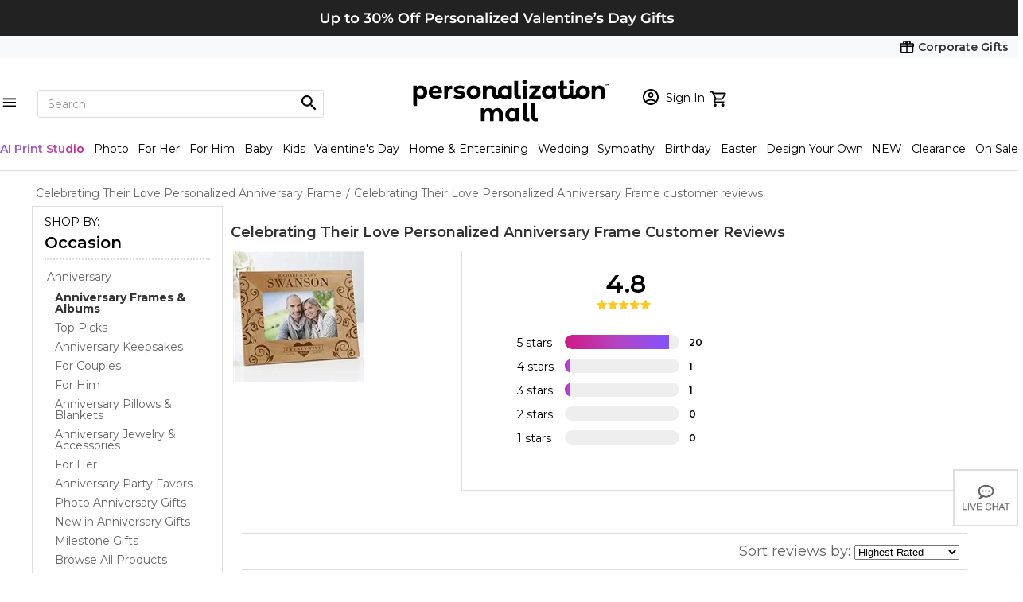

--- FILE ---
content_type: text/html; charset=utf-8
request_url: https://www.personalizationmall.com/ProductReviews.aspx?productid=19294
body_size: 42833
content:




<!DOCTYPE html>
<html lang="en" class="ipad-buffer">
	 <head><title>
	Personalized Anniversary Wood Frame - Celebrating Their Love - Customer Reviews
</title><meta property="fb:page_id" content="21857192275" /><meta name="viewport" content="width=device-width" />
		 <!-- PersonalizationMall-Check-Ok -->
<link rel="prefetch" as="font" href="/Content/css/HelveticaCondensed.woff" type="font/woff" crossorigin="anonymous" /><link rel="prefetch" as="font" href="/Content/css/HelveticaCondensedBold.woff" type="font/woff" crossorigin="anonymous" /><link rel="prefetch" as="font" href="https://use.typekit.net/gfr4qno.css" type="font/woff2" crossorigin="anonymous" /><link rel="preconnect" href="https://fonts.googleapis.com" /><link rel="preconnect" href="https://fonts.gstatic.com" crossorigin="" /><link href="https://fonts.googleapis.com/css2?family=Montserrat:wght@300;400;600;700;900&amp;display=swap" rel="stylesheet" />
							<!-- TrustArc Cookies Consent header start -->
							<script src="//consent.trustarc.com/autoblockasset/core.min.js?domain=1800flowersprodus.com"></script>
							<script src="//consent.trustarc.com/autoblockoptout?domain=1800flowersprodus.com"></script>
							<script async src="//consent.trustarc.com/notice?domain=1800flowersprodus.com&c=teconsent&js=nj&noticeType=bb&gtm=1&cdn=1&irmc=irmlink&text=true&px=2500&oc=1"></script>
							<!-- TrustArc Cookies Consent header end -->
							<link href="/content/css/jquery-ui-1.12.css?v=20260108201448" rel="stylesheet" type="text/css" /><script type="text/javascript" src="/content/js/jquery-3.5.1.min.js?v=20260108201448"></script><script type="text/javascript" src="/content/js/jquery-migrate.3.3.2.min.js?v=20260108201448"></script><script type="text/javascript" src="/content/js/jquery-ui-1.12.min.js?v=20260108201448"></script><script type="text/javascript" src="/content/js/jquery.hoverIntent.minified.js?v=20260108201448"></script><script type="text/javascript" src="/content/js/pmallJsV1.js?v=20260108201448"></script><script type="text/javascript" src="/content/js/headerJsV1.js?v=20260108201448"></script><link href="/content/css/pmall-mainV1.min.css?v=20260108201448" rel="stylesheet" type="text/css" /><script type="text/javascript" src="/content/js/pmall-ea-autocomplete-2.0.0.js?v=20260108201448"></script><link href="/content/css/pmall-ea-autocomplete.min.css?v=20260108201448" rel="stylesheet" type="text/css" /><link href="/content/css/productReviewWrite.css?v=20260108201448" rel="stylesheet" type="text/css" /><link rel="canonical" href="https://www.personalizationmall.com/ProductReviews.aspx?productID=19294">
				<!-- google rating css start -->
				<script type='text/javascript'>
					$(document).ready(function(){
						if(!document.getElementById('___ratingbadge_0'))
							return;

						setTimeout(function(){document.getElementById('___ratingbadge_0').style.zIndex = '222222';}, 1000);
					});
                </script>
				<!-- google rating css end -->
				</head>
	 <body class="ready">
     <script src="./Content/js/jquery.pmall-plugins.js"></script>
		 
         
		<script>
			dataLayer = [{
				'sessionid': '0',
				'usessionid': 'XXXX-XXXXX-CRAWLER',
				'customerid': '0',
				'adminuserid': '0',
				'segment': '0',
				'segment_ab':'B',
				'cartitems': '0',
				'dealerid': '0',
				'dealercameon': '',
				'loggedin': '0',
				'isbot': '1',
				'emh':'',
				'emh_sha':'',
				'cip' : '3.129.244.186',
				'att_id' : '',
				'att_show' : '0',
				'chaton' : 'True',
				'livechat': 'True',
				'cookieconsentmode' : 'TrustArc',
				'cat_items' : '',
				'orderid':''
			}];
	    </script> 
		 <!-- Google Tag Manager -->
        <noscript>
        <iframe title="GTM" src="//www.googletagmanager.com/ns.html?id=GTM-MXB3TN" height="0" width="0" style="display:none;visibility:hidden"></iframe></noscript>
        <script>(function(w,d,s,l,i){w[l]=w[l]||[];w[l].push({'gtm.start':
        new Date().getTime(),event:'gtm.js'});var f=d.getElementsByTagName(s)[0],
        j=d.createElement(s),dl=l!='dataLayer'?'&l='+l:'';j.async=true;j.src=
        '//www.googletagmanager.com/gtm.js?id='+i+dl;f.parentNode.insertBefore(j,f);})(window,document,'script','dataLayer','GTM-MXB3TN');
        </script>
        <!-- End Google Tag Manager -->
         <script src="//d2wy8f7a9ursnm.cloudfront.net/v6/bugsnag.min.js"></script>
                <script>window.bugsnagClient = bugsnag('feac26267cc1780239a116d59738f9b2')</script>
		 <script async type="text/javascript" src="https://fndmg.personalizationmall.com/pm/load" onError="var fallbackScript = document.createElement('script'); fallbackScript.src='https://cdn.attn.tv/pm/dtag.js'; document.head.appendChild(fallbackScript);"></script>
         
		 
         
         
	
        
		
		<div class='global-tagline global-tagline-2'><div><a href='https://www.personalizationmall.com/'><img src='https://www.personalizationmall.com/aimages/tagline/tagline1-3707-260109163434.png' border=0 alt="30% Off Valentine's Day Sale" border=0 title="30% Off Valentine's Day Sale"></a></div></div>

<!-- corporate gifts link -->
<!-- corporate gifts link -->

<!-- required for lightslider to initialize -->
<link href="content/css/lightslider.css" rel="stylesheet" type="text/css">
<script src="content/js/lightslider.js" language="javascript"></script>
<script src="/content/shared/tsjs/PageNotification.js?v=20260108201448" type="module"></script>
<script src="/content/shared/tsjs/IframeLoadingOverlay.js?v=20260108201448" type="module"></script>

<!-- required for lightslider to initialize -->

<div class="pm-header-full-wrapper primary-header-base corp-nav">
	<div class="nav-wrapper">
		<a href="https://www.personalizationmall.com/Corporate/"><strong>Corporate Gifts</strong></a>
	</div>
</div>
<!-- Header, search, logo, username, cart -->
<div class="pm-header-full-wrapper primary-header-base">
	<ul class="list__flex-header-wrapper">
		<li class="flex1 flex-left">
			<div class="search-row-wrapper primary-nav-base">

				<!-- Hamburger Menu START -->
				<div class="mobile-nav-wrapper">
					<div id="navMenu" class="nav-menu">
						<span id="menuToggle" class="hamburger-icon"></span>
						<div class="navmenu-backdrop"></div>
						<div id="sideMenu" class="side-menu-frame">

							<!-- Constantly visible -->
							<header class="menu-header">
								<ul>
									<li>
										<a href='https://www.personalizationmall.com/afterlogin.aspx' class='link__sign-in notlogin'><span class='sp__icon-login'></span><span class='sp__hello-name'>Sign In<br/><b>MY ACCOUNT</b></span></a>
									</li>
									<li>
										<a href='https://www.personalizationmall.com/Cart.aspx' class='shopping-cart-wrapper gtm-menu-click'><span class='cart-icon'></span></a>
									</li>
								</ul>
								<span class="close-button"></span>
							</header>

							<div id="navParentMenu" class="parent-menu">
								<!-- Carousel -->
								<div class="carousel-wrapper">
									<!-- No other lightslider markup need to be added here -->
									<!-- Insert only <ul> lightslider element here-->
									<ul id="headerNavCarousel" class="lightSlider lsGrab lSSlide" style="width: 1042.08px; height: 108px; padding-bottom: 0%; transform: translate3d(0px, 0px, 0px);">
										<!-- No need for any lightslider classes here -->
										<li class='' style='width: 86.8397px; margin-right: 0px;'><a class='gtm-menu-bubble-level-one' href='https://www.personalizationmall.com/Personalized-Gifts-for-Women-s19.store'><img class='round-image' src='/aimages/navbubble/33469-I_Ivory-Robe.png' alt='For Her' /><span>For Her</span></a></li><li class='' style='width: 86.8397px; margin-right: 0px;'><a class='gtm-menu-bubble-level-one' href='https://www.personalizationmall.com/Personalized-Gifts-for-Men-s20.store'><img class='round-image' src='/aimages/navbubble/20483_For-Him.png' alt='For Him' /><span>For Him</span></a></li><li class='' style='width: 86.8397px; margin-right: 0px;'><a class='gtm-menu-bubble-level-one' href='https://www.personalizationmall.com/Personalized-Baby-Gifts-s1.store'><img class='round-image' src='/aimages/navbubble/33758_For-Baby.png' alt='For Baby' /><span>For Baby</span></a></li><li class='' style='width: 86.8397px; margin-right: 0px;'><a class='gtm-menu-bubble-level-one' href='https://www.personalizationmall.com/Personalized-Gifts-for-Kids-s25.store'><img class='round-image' src='/aimages/navbubble/52694_Top Picks-Water-Bottle.png' alt='For Kids' /><span>For Kids</span></a></li><li class='' style='width: 86.8397px; margin-right: 0px;'><a class='gtm-menu-bubble-level-one' href='https://www.personalizationmall.com/Personalized-Valentines-Day-Gifts-s53.store'><img class='round-image' src='/aimages/navbubble/50323_Top-Picks.png' alt='Valentine's Day' /><span>Valentine's Day</span></a></li><li class='' style='width: 86.8397px; margin-right: 0px;'><a class='gtm-menu-bubble-level-one' href='https://www.personalizationmall.com/Personalized-Wedding-Gifts-s7.store'><img class='round-image' src='/aimages/navbubble/18260_Flutes-Server-Sets_Champagne-Flute.png' alt='Wedding' /><span>Wedding</span></a></li><li class='' style='width: 86.8397px; margin-right: 0px;'><a class='gtm-menu-bubble-level-one' href='https://www.personalizationmall.com/Personalized-Birthday-Gifts-s13.store'><img class='round-image' src='/aimages/navbubble/40815_Repeating-Birthday-Mug.png' alt='Birthday Gifts' /><span>Birthday Gifts</span></a></li><li class='' style='width: 86.8397px; margin-right: 0px;'><a class='gtm-menu-bubble-level-one' href='https://www.personalizationmall.com/Personalized-Easter-Gifts-s29.store'><img class='round-image' src='/aimages/navbubble/30245_Easter-Basket.png' alt='Easter' /><span>Easter</span></a></li><li class='' style='width: 86.8397px; margin-right: 0px;'><a class='gtm-menu-bubble-level-one' href='https://www.personalizationmall.com/Personalized-Kitchenware-Kitchen-Supplies-g17.lp'><img class='round-image' src='/aimages/navbubble/31952_Cutting-Board.png' alt='Kitchenware' /><span>Kitchenware</span></a></li><li class='' style='width: 86.8397px; margin-right: 0px;'><a class='gtm-menu-bubble-level-one' href='https://www.personalizationmall.com/Personalized-Bed-Bath-Gifts-g3.lp'><img class='round-image' src='/aimages/navbubble/25874-I_Bed-Bath.png' alt='Bed & Bath' /><span>Bed & Bath</span></a></li><li class='' style='width: 86.8397px; margin-right: 0px;'><a class='gtm-menu-bubble-level-one' href='https://www.personalizationmall.com/Personalized-Drinkware-Coffee-Mugs-Barware-g10.lp'><img class='round-image' src='/aimages/navbubble/28111_Friends.png' alt='Barware' /><span>Barware</span></a></li><li class='' style='width: 86.8397px; margin-right: 0px;'><a class='gtm-menu-bubble-level-one' href='https://www.personalizationmall.com/Personalized-Kids-Toys-g25.lp'><img class='round-image' src='/aimages/navbubble/31521_Best-Sellers.png' alt='Toys & Games' /><span>Toys & Games</span></a></li>
									</ul>
								</div>

								<!-- Static links -->
								<ul id="navMainMenu">
									<li class='nav-list-link'><a id='occasionsMenuLink' class='menu-overlay gtm-menu-click' data-submenu='occasionsSubMenu'>Occasions<span class='next-chevron'></span></a></li><li class='nav-list-link'><a id='recipientsMenuLink' class='menu-overlay gtm-menu-click' data-submenu='recipientsSubMenu'>Recipients<span class='next-chevron'></span></a></li><li class='nav-list-link'><a id='productsMenuLink' class='menu-overlay gtm-menu-click' data-submenu='productsSubMenu'>Products<span class='next-chevron'></span></a></li><li class='nav-list-link'><a id='brandsMenuLink' class='menu-overlay gtm-menu-click' data-submenu='brandsSubMenu'>Brands & Pop Culture<span class='next-chevron'></span></a></li><li class='nav-list-link'><a class='gtm-menu-click' href='https://www.personalizationmall.com/trending-gifts-s70.store'>Trending</a></li>
<li class='nav-list-link'><a class='gtm-menu-click' href='https://www.personalizationmall.com/Design-Your-Own-T-Shirts-Gifts-s48.store'>Design Your Own</a></li>
<li class='nav-list-link'><a class='gtm-menu-click' href='https://www.personalizationmall.com/Personalized-Gifts-Daily-Deals-z2.store'>Deals</a></li>
<li class='nav-list-link'><a class='gtm-menu-click' href='https://www.personalizationmall.com/New-Personalized-Gifts-s23.store'>What's New</a></li>
<li class='nav-list-link'><a class='gtm-menu-click' href='https://www.personalizationmall.com/Personalized-Gifts-Sale-z6.store'>On Sale Today</a></li>

								</ul>

								<!-- Main Nav view Footer -->
								<div class="footer-wrapper">
									<ul class="footer-links">
										<li>
											<a href="/ContactUs.aspx">FAQs</a>
										</li>
										<li>
											<a href="/orderhistory.aspx">Order Status</a>
										</li>
										<li>
											<a href="/ContactUs.aspx?type=1">Email Us</a>
										</li>
										<li>
											<a href="/ContactUs.aspx?type=2">Call Us</a>
										</li>

									</ul>
								</div>
							</div>

							<!-- SUB MENU START -->
							<div id="occasionsSubMenu" class="submenu-toggle" style="display: none;">

								<a href="javascript:void(0);" class="nav-back-button">
									<span class="prev-chevron"></span>
									Back
								</a>

								<ul class="navmenu-top-occasions">
									<li><a class='gtm-menu-bubble-level-two' href='https://www.personalizationmall.com/Personalized-Valentines-Day-Gifts-s53.store'><img class='round-image' src='/aimages/navbubble/50323_Top-Picks.png' alt='Valentine's Day' /><span>Valentine's Day</span></a></li><li><a class='gtm-menu-bubble-level-two' href='https://www.personalizationmall.com/Personalized-Wedding-Gifts-s7.store'><img class='round-image' src='/aimages/navbubble/18260_Flutes-Server-Sets_Champagne-Flute.png' alt='Wedding' /><span>Wedding</span></a></li><li><a class='gtm-menu-bubble-level-two' href='https://www.personalizationmall.com/Personalized-Birthday-Gifts-s13.store'><img class='round-image' src='/aimages/navbubble/40815_Repeating-Birthday-Mug.png' alt='Birthday Gifts' /><span>Birthday Gifts</span></a></li><li><a class='gtm-menu-bubble-level-two' href='https://www.personalizationmall.com/Personalized-Easter-Gifts-s29.store'><img class='round-image' src='/aimages/navbubble/30245_Easter-Basket.png' alt='Easter' /><span>Easter</span></a></li>

								</ul>
								<div class="nav-submenu">
									<ul><li class='nav-list-link title'>Upcoming Occasions</li><li class='nav-list-link'><a class='gtm-menu-click' href='https://www.personalizationmall.com/Personalized-Valentines-Day-Gifts-s53.store'>Valentine's Day  <b class='font-dark-red'>Up to 30% OFF</b></a></li><li class='nav-list-link'><a class='gtm-menu-click' href='https://www.personalizationmall.com/Lunar-New-Year-Gifts-s49.store'>Lunar New Year</a></li><li class='nav-list-link'><a class='gtm-menu-click' href='https://www.personalizationmall.com/Winter-Personalized-Gifts-s57.store'>Winter</a></li><li class='nav-list-link'><a class='gtm-menu-click' href='https://www.personalizationmall.com/Personalized-St-Patricks-Day-Gifts-s22.store'>St. Patrick's Day</a></li><li class='nav-list-link'><a class='gtm-menu-click' href='https://www.personalizationmall.com/Personalized-Easter-Gifts-s29.store'>Easter</a></li><li class='nav-list-link'><a class='gtm-menu-click' href='https://www.personalizationmall.com/Best-Selling-Personalized-Gifts-s60.store'></a></li></ul><ul><li class='nav-list-link title'>Everyday Occasions</li><li class='nav-list-link'><a class='gtm-menu-click' href='https://www.personalizationmall.com/Personalized-Anniversary-Gifts-s30.store'>Anniversary</a></li><li class='nav-list-link'><a class='gtm-menu-click' href='https://www.personalizationmall.com/Personalized-Baby-Gifts-s1.store'>Baby</a></li><li class='nav-list-link'><a class='gtm-menu-click' href='https://www.personalizationmall.com/Romantic-Personalized-Gifts-s16.store'>Romantic  <b class='font-dark-red'>Up to 30% OFF</b></a></li><li class='nav-list-link'><a class='gtm-menu-click' href='https://www.personalizationmall.com/Personalized-Birthday-Gifts-s13.store'>Birthday</a></li><li class='nav-list-link'><a class='gtm-menu-click' href='https://www.personalizationmall.com/Personalized-Home-Decor-s15.store'>Entertaining & Home</a></li><li class='nav-list-link'><a class='gtm-menu-click' href='https://www.personalizationmall.com/Just-Because-Gifts-s65.store'>Just Because</a></li><li class='nav-list-link'><a class='gtm-menu-click' href='https://www.personalizationmall.com/Personalized-Religious-Gifts-s58.store'>Religious</a></li><li class='nav-list-link'><a class='gtm-menu-click' href='https://www.personalizationmall.com/Personalized-Party-Supplies-s40.store'>Party</a></li><li class='nav-list-link'><a class='gtm-menu-click' href='https://www.personalizationmall.com/Personalized-Retirement-Gifts-d1027.dept'>Retirement </a></li><li class='nav-list-link'><a class='gtm-menu-click' href='https://www.personalizationmall.com/Personalized-Memorial-Gifts-s32.store'>Sympathy</a></li><li class='nav-list-link'><a class='gtm-menu-click' href='https://www.personalizationmall.com/Personalized-Wedding-Gifts-s7.store'>Wedding</a></li><li class='nav-list-link'><a class='gtm-menu-click' href='https://www.personalizationmall.com/Personalized-Corporate-Gifts-and-Promotional-Products-s12.store'>Corporate & Group Events</a></li></ul><ul><li class='nav-list-link title'>Seasonal Occasions</li><li class='nav-list-link'><a class='gtm-menu-click' href='https://www.personalizationmall.com/Spring-Personalized-Gifts-s59.store'>Spring</a></li><li class='nav-list-link'><a class='gtm-menu-click' href='https://www.personalizationmall.com/Passover-Gifts-d2398.dept'>Passover</a></li><li class='nav-list-link'><a class='gtm-menu-click' href='https://www.personalizationmall.com/Personalized-First-Communion-Gifts-s36.store'>First Communion</a></li><li class='nav-list-link'><a class='gtm-menu-click' href='https://www.personalizationmall.com/Personalized-Mothers-Day-Gifts-s51.store'>Mother's Day</a></li><li class='nav-list-link'><a class='gtm-menu-click' href='https://www.personalizationmall.com/Personalized-Teacher-Gifts-s17.store'>Teacher Appreciation Week</a></li><li class='nav-list-link'><a class='gtm-menu-click' href='https://www.personalizationmall.com/Personalized-Graduation-Gifts-s14.store'>Graduation</a></li></ul>
								</div>
								<div class="shopall-link">
									<a class="gtm-menu-click" href="/Personalized-Gifts-Occasion-Categories-z5.store">Shop All Occasions</a>
									<span class="next-chevron"></span>
								</div>

							</div>

							<div id="recipientsSubMenu" class="submenu-toggle" style="display: none">
							
								<ul>
									<a href="javascript:void(0);" class="nav-back-button">
										<span class="prev-chevron"></span>
										Back
									</a>
								</ul>
								<ul class="navmenu-top-occasions">
										<li><a class='gtm-menu-bubble-level-two' href='https://www.personalizationmall.com/Personalized-Gifts-for-Women-s19.store'><img class='round-image' src='/aimages/navbubble/33469-I_Ivory-Robe.png' alt='For Her' /><span>For Her</span></a></li><li><a class='gtm-menu-bubble-level-two' href='https://www.personalizationmall.com/Personalized-Gifts-for-Men-s20.store'><img class='round-image' src='/aimages/navbubble/20483_For-Him.png' alt='For Him' /><span>For Him</span></a></li><li><a class='gtm-menu-bubble-level-two' href='https://www.personalizationmall.com/Personalized-Baby-Gifts-s1.store'><img class='round-image' src='/aimages/navbubble/33758_For-Baby.png' alt='For Baby' /><span>For Baby</span></a></li><li><a class='gtm-menu-bubble-level-two' href='https://www.personalizationmall.com/Personalized-Gifts-for-Kids-s25.store'><img class='round-image' src='/aimages/navbubble/52694_Top Picks-Water-Bottle.png' alt='For Kids' /><span>For Kids</span></a></li>
								</ul>

								<div class="nav-submenu">
									<ul>
										<li class='nav-list-link'><a class='gtm-menu-click' href='https://www.personalizationmall.com/Personalized-Baby-Gifts-s1.store'>Baby</a></li><li class='nav-list-link'><a class='gtm-menu-click' href='https://www.personalizationmall.com/Personalized-Gifts-for-Kids-s25.store'>Kids</a></li><li class='nav-list-link'><a class='gtm-menu-click' href='https://www.personalizationmall.com/Personalized-Gifts-for-Women-s19.store'>For Her</a></li><li class='nav-list-link'><a class='gtm-menu-click' href='https://www.personalizationmall.com/Personalized-Gifts-for-Men-s20.store'>For Him</a></li><li class='nav-list-link'><a class='gtm-menu-click' href='https://www.personalizationmall.com/Personalized-Gifts-for-Friends-s73.store'>Friend Gifts</a></li><li class='nav-list-link'><a class='gtm-menu-click' href='https://www.personalizationmall.com/Personalized-Gifts-For-Grandparents-s50.store'>Grandparents</a></li><li class='nav-list-link'><a class='gtm-menu-click' href='https://www.personalizationmall.com/Personalized-Teacher-Gifts-s17.store'>Teacher Gifts</a></li><li class='nav-list-link'><a class='gtm-menu-click' href='https://www.personalizationmall.com/Personalized-Pet-Gifts-s21.store'>Pets & Pet Lovers</a></li><li class='nav-list-link'><a class='gtm-menu-click' href='https://www.personalizationmall.com/Personalized-Sports-Gifts-s28.store'>Sports Fan</a></li><li class='nav-list-link'><a class='gtm-menu-click' href='https://www.personalizationmall.com/Gifts-For-Professionals-s56.store'>Professionals</a></li><li class='nav-list-link'><a class='gtm-menu-click' href='https://www.personalizationmall.com/Personalized-Business-Gifts-s3.store'>Office Coworkers</a></li>
									</ul>
									<div class="shopall-link">
										<a class='gtm-menu-click' href='https://www.personalizationmall.com/Personalized-Gifts-Recipient-Categories-z4.store'>Shop All Recipients</a><span class='next-chevron'></span>
									</div>

								</div>

							</div>

							<div id="productsSubMenu" class="submenu-toggle" style="display: none">
								<ul>
									<a href="javascript:void(0);" class="nav-back-button">
										<span class="prev-chevron"></span>
										Back
									</a>
								</ul>
								<ul class="navmenu-top-occasions">
									<li><a class='gtm-menu-bubble-level-two' href='https://www.personalizationmall.com/Personalized-Kitchenware-Kitchen-Supplies-g17.lp'><img class='round-image' src='/aimages/navbubble/31952_Cutting-Board.png' alt='Kitchenware' /><span>Kitchenware</span></a></li><li><a class='gtm-menu-bubble-level-two' href='https://www.personalizationmall.com/Personalized-Bed-Bath-Gifts-g3.lp'><img class='round-image' src='/aimages/navbubble/25874-I_Bed-Bath.png' alt='Bed & Bath' /><span>Bed & Bath</span></a></li><li><a class='gtm-menu-bubble-level-two' href='https://www.personalizationmall.com/Personalized-Drinkware-Coffee-Mugs-Barware-g10.lp'><img class='round-image' src='/aimages/navbubble/28111_Friends.png' alt='Barware' /><span>Barware</span></a></li><li><a class='gtm-menu-bubble-level-two' href='https://www.personalizationmall.com/Personalized-Kids-Toys-g25.lp'><img class='round-image' src='/aimages/navbubble/31521_Best-Sellers.png' alt='Toys & Games' /><span>Toys & Games</span></a></li>
								</ul>
								<div class="nav-submenu">
									<ul>
										<li class='nav-list-link'><a class='gtm-menu-click' href='https://www.personalizationmall.com/Personalized-Drinkware-Coffee-Mugs-Barware-g10.lp'>Bar & Wine</a></li><li class='nav-list-link'><a class='gtm-menu-click' href='https://www.personalizationmall.com/Personalized-Bed-Bath-Gifts-g3.lp'>Bed & Bath</a></li><li class='nav-list-link'><a class='gtm-menu-click' href='https://www.personalizationmall.com/Personalized-Stationery-s6.store'>Cards & Stationery</a></li><li class='nav-list-link'><a class='gtm-menu-click' href='https://www.personalizationmall.com/Personalized-Stationery-s6.store'>Christmas Cards </a></li><li class='nav-list-link'><a class='gtm-menu-click' href='https://www.personalizationmall.com/Personalized-Christmas-Gifts-s9.store'>Christmas Gifts</a></li><li class='nav-list-link'><a class='gtm-menu-click' href='https://www.personalizationmall.com/Personalized-Clothing-Accessories-g8.lp'>Clothing & Accessories</a></li><li class='nav-list-link'><a class='gtm-menu-click' href='https://www.personalizationmall.com/Personalized-Glassware-Drinkware-g30.lp'>Drinkware</a></li><li class='nav-list-link'><a class='gtm-menu-click' href='https://www.personalizationmall.com/Engraved-Gifts-s61.store'>Engraved Gifts</a></li><li class='nav-list-link'><a class='gtm-menu-click' href='https://www.personalizationmall.com/Personalized-Picture-Frames-Photo-Albums-g12.lp'>Frames & Albums</a></li><li class='nav-list-link'><a class='gtm-menu-click' href='https://www.personalizationmall.com/Personalized-Gift-Sets-s75.store'>Gift Sets</a></li><li class='nav-list-link'><a class='gtm-menu-click' href='https://www.personalizationmall.com/Personalized-Greeting-Cards-s39.store'>Greeting Cards</a></li><li class='nav-list-link'><a class='gtm-menu-click' href='https://www.personalizationmall.com/Personalized-Home-Decor-s15.store'>Home Décor</a></li><li class='nav-list-link'><a class='gtm-menu-click' href='https://www.personalizationmall.com/Personalized-Jewelry-Gifts-g15.lp'>Jewelry</a></li><li class='nav-list-link'><a class='gtm-menu-click' href='https://www.personalizationmall.com/Personalized-Keepsake-Gifts-g16.lp'>Keepsakes</a></li><li class='nav-list-link'><a class='gtm-menu-click' href='https://www.personalizationmall.com/Personalized-Kitchenware-Kitchen-Supplies-g17.lp'>Kitchenware</a></li><li class='nav-list-link'><a class='gtm-menu-click' href='https://www.personalizationmall.com/Monogrammed-Gifts-s62.store'>Monogram Shop</a></li><li class='nav-list-link'><a class='gtm-menu-click' href='https://www.personalizationmall.com/Personalized-Business-Gifts-s3.store'>Office</a></li><li class='nav-list-link'><a class='gtm-menu-click' href='https://www.personalizationmall.com/Licensed-Brand-Gifts-s33.store'>Officially Licensed Brands</a></li><li class='nav-list-link'><a class='gtm-menu-click' href='https://www.personalizationmall.com/Personalized-Garden-Outdoor-Gifts-g19.lp'>Outdoor & Garden</a></li><li class='nav-list-link'><a class='gtm-menu-click' href='https://www.personalizationmall.com/Personalized-Party-Supplies-s40.store'>Party</a></li><li class='nav-list-link'><a class='gtm-menu-click' href='https://www.personalizationmall.com/Personalized-Pet-Gifts-s21.store'>Pet</a></li><li class='nav-list-link'><a class='gtm-menu-click' href='https://www.personalizationmall.com/Personalized-Photo-Gifts-s34.store'>Photo Gifts</a></li><li class='nav-list-link'><a class='gtm-menu-click' href='https://www.personalizationmall.com/Personalized-Religious-Gifts-s58.store'>Religious Gifts</a></li><li class='nav-list-link'><a class='gtm-menu-click' href='https://www.personalizationmall.com/Back-to-School-Supplies-s55.store'>School</a></li><li class='nav-list-link'><a class='gtm-menu-click' href='https://www.personalizationmall.com/Personalized-Sports-Gifts-s28.store'>Sports</a></li><li class='nav-list-link'><a class='gtm-menu-click' href='https://www.personalizationmall.com/Personalized-Kids-Toys-g25.lp'>Toys & Games</a></li><li class='nav-list-link'><a class='gtm-menu-click' href='https://www.personalizationmall.com/Personalized-Travel-Gifts-g11.lp'>Travel Gifts & Accessories</a></li><li class='nav-list-link'><a class='gtm-menu-click' href='https://www.personalizationmall.com/Personalized-Canvas-Prints-Wall-Art-g4.lp'>Wall Art</a></li><li class='nav-list-link'><a class='gtm-menu-click' href='/Corporate/CorpDefault.aspx'>Corporate Gifts</a></li><li class='nav-list-link'><a class='gtm-menu-click' href='https://www.personalizationmall.com/Design-Your-Own-T-Shirts-Gifts-s48.store'>Design Your Own</a></li><li class='nav-list-link'><a class='gtm-menu-click' href='/Personalized-Gifts-Sale-z6.store'><b class='font-dark-red'>SALE</b></a></li>
										</ul>

									<div class="shopall-link">
										<a class='gtm-menu-click' href='https://www.personalizationmall.com/Personalized-Gifts-Product-Categories-z3.store'>Shop All Products</a>
										<span class="next-chevron"></span>
									</div>

								</div>
							</div>

							<div id="brandsSubMenu" class="submenu-toggle" style="display: none">
								<ul>
									<a href="javascript:void(0);" class="nav-back-button">
										<span class="prev-chevron"></span>
										Back
									</a>
								</ul>
								<div class="nav-submenu">
									<ul>
										<li class='nav-list-link title'><h3>Characters</h3><span><a href='/Brands.aspx'>Shop All</a></span></li><li class='nav-list-link'><a href='https://www.personalizationmall.com/Stars-Stripes-b121.lp' class='link-characters'><img src='https://www.personalizationmall.com/aimages/brandGroups/pbg-121-260115142933.jpg' alt='Stars & Stripes' width='58' height='auto' />Stars & Stripes</a></li><li class='nav-list-link'><a href='https://www.personalizationmall.com/philoSophies-b40.lp' class='link-characters'><img src='https://www.personalizationmall.com/aimages/brandGroups/pbg-40-191002151142.jpg' alt='philoSophie's®' width='58' height='auto' />philoSophie's®</a></li><li class='nav-list-link'><a href='https://www.personalizationmall.com/Precious-Moments-b31.lp' class='link-characters'><img src='https://www.personalizationmall.com/aimages/brandGroups/pbg-31-191030155630.jpg' alt='Precious Moments' width='58' height='auto' />Precious Moments</a></li><li class='nav-list-link'><a href='https://www.personalizationmall.com/Toys-R-Us-Gifts-b98.lp' class='link-characters'><img src='https://www.personalizationmall.com/aimages/brandGroups/pbg-98-240927085609.jpg' alt='Toys R Us' width='58' height='auto' />Toys R Us</a></li>
									</ul>
									<ul>
										<ul><li class='nav-list-link title'><h3>Brands</h3><span><a href='/Brands.aspx'>Shop All</a></span></li><li class='nav-list-link'><a href='https://www.personalizationmall.com/Callaway-b12.lp' class='link-characters'><img src='https://www.personalizationmall.com/cat_image/225/17321-38846-160411110015.jpg' alt='Callaway' width='58' height='auto' />Callaway</a></li><li class='nav-list-link'><a href='https://www.personalizationmall.com/Carhartt-b13.lp' class='link-characters'><img src='https://www.personalizationmall.com/cat_image/225/20483-45726-221207101204.jpg' alt='Carhartt' width='58' height='auto' />Carhartt</a></li><li class='nav-list-link'><a href='https://www.personalizationmall.com/Vera-Bradley-Gifts-b101.lp' class='link-characters'><img src='https://www.personalizationmall.com/cat_image/225/52050-142250-241017165201.jpg' alt='Vera Bradley' width='58' height='auto' />Vera Bradley</a></li><li class='nav-list-link'><a href='https://www.personalizationmall.com/Reduce-b116.lp' class='link-characters'><img src='https://www.personalizationmall.com/cat_image/225/52694-149169-250123130523.jpg' alt='Reduce' width='58' height='auto' />Reduce</a></li><li class='nav-list-link'><a href='https://www.personalizationmall.com/Melissa-Doug-b22.lp' class='link-characters'><img src='https://www.personalizationmall.com/cat_image/225/25060-64072-190822092729.jpg' alt='Melissa & Doug' width='58' height='auto' />Melissa & Doug</a></li><li class='nav-list-link'><a href='https://www.personalizationmall.com/Lenox-b19.lp' class='link-characters'><img src='https://www.personalizationmall.com/cat_image/225/47200-125466-250805120237.jpg' alt='Lenox' width='58' height='auto' />Lenox</a></li><li class='nav-list-link'><a href='https://www.personalizationmall.com/Luigi-Bormioli-b20.lp' class='link-characters'><img src='https://www.personalizationmall.com/cat_image/225/44299-118238-230817123753.jpg' alt='Luigi Bormioli' width='58' height='auto' />Luigi Bormioli</a></li><li class='nav-list-link'><a href='https://www.personalizationmall.com/Things-Remembered-b74.lp' class='link-characters'><img src='https://www.personalizationmall.com/cat_image/225/45403-119509-250929161544.jpg' alt='Things Remembered' width='58' height='auto' />Things Remembered</a></li>
									</ul>
									<ul>
										<li class='nav-list-link title'><h3>Sports</h3></li><li class='nav-list-link'><a href='https://www.personalizationmall.com/NFL-b26.lp' class='link-characters'><img src='https://www.personalizationmall.com/aimages/brandGroups/pbg-26-240531141527.jpg' alt='NFL' width='58' height='auto' />NFL</a></li><li class='nav-list-link'><a href='https://www.personalizationmall.com/NCAA-b71.lp' class='link-characters'><img src='https://www.personalizationmall.com/aimages/brandGroups/pbg-71-240531141347.jpg' alt='NCAA Gifts' width='58' height='auto' />NCAA Gifts</a></li><li class='nav-list-link'><a href='https://www.personalizationmall.com/MLB-Baseball-Gifts-b23.lp' class='link-characters'><img src='https://www.personalizationmall.com/aimages/brandGroups/pbg-23-240531141613.jpg' alt='MLB' width='58' height='auto' />MLB</a></li>
									</ul>
								</div>
							</div>
						</div>
					</div>

				</div>
				<!-- Hamburger Menu End -->
				<!-- search markup generated from pmall-ea-autocomplete js -->

				<form action="search.aspx" name="searchForm" onsubmit="return validateSearch();">
					<input type="hidden" name="sf" value="1" aria-hidden="true">
					<input id="searchBox" name="searchString" autocomplete="off" type="search" class="inp__header-search search-input ui-autocomplete-input" placeholder="Search" aria-label="Search" spellcheck="false">

					<div class="btn__header-submit">
						<input type="image" id="inp__search-magnifier-img" alt="magnifying glass icon" src="images/pixel.gif" width="36" height="34" class="search-icon" aria-label="Magnifying icon">
					</div>
				</form>
			</div>
		</li>
		<li class="flex1 flex-center">
			<a href="/" class="link__pmall-logo">
				<img src="/Images/pm/pmall-logo.svg" alt="personalizationmall logo" title="personalizationmall logo" width="260" height="auto">
			</a>
		</li>
		<li class="flex1 flex-right">
			<div class="row__full-wrapper paddingleft6">
				<ul class="list__flex-row-items">
					

					<!-- Menu when user is signed in-->
					<li class="add-right-pike action-dropmenu dropmenu-myaccount">
						<a href='https://www.personalizationmall.com/afterlogin.aspx' class='link__signin-my-account'><span class='sp__myaccount-signin'></span><span class='sp-inner-hello'>Sign In</span></a>

						<div class="pm-action-dropmenu">
							 <ul><li class='div-link' ><a href='https://www.personalizationmall.com/Register.aspx'>Sign In</a></li><li class='div-link' ><a href='https://www.personalizationmall.com/CreateProfile.aspx'>New Customer? Start here</a></li><li class='div-link' ><a href='https://www.personalizationmall.com/OrderHistory.aspx'>Order Status</a></li></ul>
						</div>
					</li>

					<li class="action-dropmenu">
						<a href='https://www.personalizationmall.com/Cart.aspx' class='link__items-in-cart'><span class='sp__icon-cart'></span></a>
						<div class="pm-action-dropmenu wide300">

							<div class="pm-menu-cart-content">
								<img src="images/wait.gif" alt="loading animation">Loading cart contents...
                               
							</div>
							<div class="buttons "><a href="/Cart.aspx" class="primary-btn-base primary-black black-inverse width110px primary-short d-inline-block">View Cart</a> <a href="/Checkout.aspx" class="primary-btn-base primary-black width110px primary-short d-inline-block begin-checkout">Checkout</a></div>

						</div>
					</li>
				</ul>
			</div>
			<div class="row__flex-wrapper">
			</div>

		</li>
	</ul>
</div>

<!-- Main Nav Menu -->
<div class="nav__wrapper">
		<nav class="primary-nav-base" style="position: relative; top: -15px;">
			<ul class="nav-list">
					<li class='nav-item hoverMenuItem'><a href='https://www.personalizationmall.com/Custom-AI-Design-Gifts-s82.store' class='gtm-menu-quick-links'><b>AI Print Studio</b></a></li><li class='nav-item hoverMenuItem'><a href='https://www.personalizationmall.com/Personalized-Photo-Gifts-s34.store' class='gtm-menu-quick-links'>Photo</a><style>
  #pm_tab_fathersday.pm-tab-item:hover .pm-tab-content {
    min-height: 450px !important;
  }
  #fathersday-content .inner-tab-content .menu-title {
    display: none;
  }
  .father-footer.menu-footer {
    display: none;
  }
  .dropdown-inner-content {
    display: grid;
    grid-template-columns: repeat(auto-fit, minmax(150px, auto));
    padding: 2rem;
    min-height: 470px;
    gap: 15px;
  }
  .dropdown-inner-content ul.category-list {
    list-style: none;
    padding-left: 0;
    text-align: left;
    margin-top: 0;
  }
  .dropdown-inner-content ul.category-list li.category-list-item .col-header {
    font-size: 16px;
    margin: 0;
    line-height: 1;
  }
  .dropdown-inner-content ul.category-list li.category-list-item {
    line-height: 1;
    margin-bottom: 20px;
  }
  .dropdown-inner-content ul.category-list li.category-list-item a {
    font-size: 14px;
    text-decoration: none;
    color: #000;
  }
  .dropdown-inner-content .photo-col a {
    text-decoration: none;
  }
  .dropdown-inner-content .photo-col .category-col-card img {
    width: 100%;
  }
  .dropdown-inner-content .photo-col .category-col-card p {
    background: #000;
    color: #fff;
    height: 50px;
    font-size: 19px;
    font-weight: 600;
    transform: translateY(-13px);
    margin: 0;
    display: flex;
    align-items: center;
    justify-content: center;
    filter: drop-shadow(0px 4px 4px rgba(0, 0, 0, 0.25));
    border-radius: 0 0 5px 5px;
  }
  .dropdown-inner-content .photo-col .category-col-card p::after {
    content: "";
    display: block;
    background-image: url(/images/pm/PhotoStudioArrow.svg);
    background-size: contain;
    background-repeat: no-repeat;
    width: 10px;
    height: 15px;
    margin-left: 10px;
  }
</style>
<div class="dropdown-content" data-dropdown="content1">
  <div class="dropdown-inner-content">
    <div class="category-col">
      <ul class="category-list">
        <li class="category-list-item">
          <p class="col-header"><strong>Photo Memories</strong></p>
        </li>
        <li class="category-list-item">
          <a class="gtm-menu-click" href="/Photo-Books-s77.store">Photo Books</a>
        </li>
        <li class="category-list-item">
          <a class="gtm-menu-click" href="/Custom-Small-Photo-Print-p59256.prod">Prints</a>
        </li>
        <li class="category-list-item">
          <a class="gtm-menu-click" href="/Photo-Office-Gifts-d2118.dept">Desk Accessories</a>
        </li>
        <li class="category-list-item">
          <a class="gtm-menu-click" href="/Photo-Wall-Decor-d2127.dept">Wall Art</a>
        </li>
        <li class="category-list-item">
          <a class="gtm-menu-click" href="/Personalized-Picture-Frames-d1204.dept">Frames</a>
        </li>
        <li class="category-list-item">
          <a class="gtm-menu-click" href="/Photo-Shelf-Decor-d2128.dept">Shelf Décor</a>
        </li>
      </ul>
    </div>
    <div class="category-col photo-col">
      <ul class="category-list">
        <li class="category-list-item">
          <p class="col-header"><strong>Unique Photo Gifts</strong></p>
        </li>
        <li class="category-list-item">
          <a class="gtm-menu-click" href="/Personalized-Photo-Blankets-Pillows-d1201.dept"
            >Blankets & Pillows</a
          >
        </li>
        <li class="category-list-item">
          <a class="gtm-menu-click" href="/Photo-Socks-a2773.lp">Socks & Apparel</a>
        </li>
        <li class="category-list-item">
          <a class="gtm-menu-click" href="/Photo-Puzzles-a2781.lp">Puzzles & Games</a>
        </li>
        <li class="category-list-item">
          <a class="gtm-menu-click" href="/Photo-Drinkware-d2115.dept">Drinkware</a>
        </li>
        <li class="category-list-item">
          <a class="gtm-menu-click" href="/Wall-Calendars-d2829.dept">Calendars</a>
        </li>
        <li class="category-list-item">
          <a class="gtm-menu-click" href="/Photo-Candles-d2147.dept">Candles</a>
        </li>
      </ul>
    </div>
    <div class="category-col photo-col">
      <ul class="category-list">
        <li class="category-list-item">
          <p class="col-header"><strong>Party & Finishing Touches</strong></p>
        </li>
        <li class="category-list-item">
          <a class="gtm-menu-click" href="/Photo-Party-Supplies-d2137.dept">Party</a>
        </li>
        <li class="category-list-item">
          <a class="gtm-menu-click" href="/Photo-Wrapping-Paper-d2134.dept">Wrapping Paper</a>
        </li>
        <li class="category-list-item">
          <a class="gtm-menu-click" href="/Photo-Greeting-Cards-d2132.dept">Greeting Cards</a>
        </li>
      </ul>
    </div>
    <div class="category-col photo-col">
      <a class="gtm-menu-click" href="/Photo-Books-s77.store">
        <div class="category-col-card">
          <img
            src="https://www.personalizationmall.com/aimages/SEO/menu-featured-photo-gifts-photo-books_250710165705.jpg"
            alt="Photo Books"
            title="Photo Books"
          />
          <p>Photo Books</p>
        </div>
      </a>
    </div>
    <div class="category-col photo-col">
      <a class="gtm-menu-click" href="/Personalized-Photo-Blankets-Pillows-d1201.dept">
        <div class="category-col-card">
          <img
            src="https://www.personalizationmall.com/aimages/SEO/menu-featured-photo-gifts-blankets_250710165646.jpg"
            alt="Blankets & Pillows"
            title="Blankets & Pillows"
          />
          <p>Blankets & Pillows</p>
        </div>
      </a>
    </div>
  </div>
</div>
</li><li class='nav-item hoverMenuItem'><a href='https://www.personalizationmall.com/Personalized-Gifts-for-Women-s19.store' class='gtm-menu-quick-links'>For Her</a><style>
  #pm_tab_fathersday.pm-tab-item:hover .pm-tab-content {
    min-height: 450px !important;
  }
  #fathersday-content .inner-tab-content .menu-title {
    display: none;
  }
  .father-footer.menu-footer {
    display: none;
  }
  .dropdown-inner-content {
    display: grid;
    grid-template-columns: repeat(auto-fit, minmax(150px, auto));
    padding: 2rem;
    min-height: 470px;
    gap: 15px;
  }
  .dropdown-inner-content ul.category-list {
    list-style: none;
    padding-left: 0;
    text-align: left;
    margin-top: 0;
  }
  .dropdown-inner-content ul.category-list li.category-list-item .col-header {
    font-size: 16px;
    margin: 0;
    line-height: 1;
  }
  .dropdown-inner-content ul.category-list li.category-list-item {
    line-height: 1;
    margin-bottom: 20px;
  }
  .dropdown-inner-content ul.category-list li.category-list-item a {
    font-size: 14px;
    text-decoration: none;
    color: #000;
  }
  .dropdown-inner-content .photo-col a {
    text-decoration: none;
  }
  .dropdown-inner-content .photo-col .category-col-card img {
    width: 100%;
  }
  .dropdown-inner-content .photo-col .category-col-card p {
    background: #000;
    color: #fff;
    height: 50px;
    font-size: 19px;
    font-weight: 600;
    transform: translateY(-13px);
    margin: 0;
    display: flex;
    align-items: center;
    justify-content: center;
    filter: drop-shadow(0px 4px 4px rgba(0, 0, 0, 0.25));
    border-radius: 0 0 5px 5px;
  }
  .dropdown-inner-content .photo-col .category-col-card p::after {
    content: "";
    display: block;
    background-image: url(/images/pm/PhotoStudioArrow.svg);
    background-size: contain;
    background-repeat: no-repeat;
    width: 10px;
    height: 15px;
    margin-left: 10px;
  }
</style>
<div class="dropdown-content" data-dropdown="content1">
  <div class="dropdown-inner-content">
    <div class="category-col">
      <ul class="category-list">
        <li class="category-list-item">
          <p class="col-header"><strong>By Category</strong></p>
        </li>
        <li class="category-list-item">
          <a class="gtm-menu-click" href="/Best-Selling-Gifts-for-Women-d1226.dept">Top Picks</a>
        </li>
        <li class="category-list-item">
          <a class="gtm-menu-click" href="/Personalized-Womens-Clothing-d1032.dept">Apparel</a>
        </li>
        <li class="category-list-item">
          <a class="gtm-menu-click" href="/Personalized-Purses-Tote-Bags-for-Her-d1403.dept"
            >Bags & Totes</a
          >
        </li>
        <li class="category-list-item">
          <a class="gtm-menu-click" href="/Personalized-Blankets-for-Women-d1033.dept"
            >Blankets & Pillows</a
          >
        </li>
        <li class="category-list-item">
          <a class="gtm-menu-click" href="/Drinkware-for-Her-d2801.dept">Drinkware</a>
        </li>
        <li class="category-list-item">
          <a class="gtm-menu-click" href="/Personalized-Jewelry-for-Women-d1316.dept">Jewelry</a>
        </li>
        <li class="category-list-item">
          <a class="gtm-menu-click" href="/Personalized-Kitchen-Gifts-Tools-for-Her-d1400.dept"
            >Kitchenware</a
          >
        </li>
        <li class="category-list-item">
          <a class="gtm-menu-click" href="/Monogrammed-Gifts-For-Her-d1955.dept">Monogram Gifts</a>
        </li>
        <li class="category-list-item">
          <a class="gtm-menu-click" href="/Ladies-Coffee-Mugs-Water-Bottles-d1252.dept">Mugs</a>
        </li>
        <li class="category-list-item">
          <a class="gtm-menu-click" href="/Personalized-Keepsake-Gifts-for-Women-d1207.dept"
            >Unique Gifts</a
          >
        </li>
      </ul>
    </div>
    <div class="category-col photo-col">
      <ul class="category-list">
        <li class="category-list-item">
          <p class="col-header"><strong>By Recipient</strong></p>
        </li>
        <li class="category-list-item">
          <a class="gtm-menu-click" href="/Gifts-For-Wife-d2053.dept">Wife</a>
        </li>
        <li class="category-list-item">
          <a class="gtm-menu-click" href="/Gifts-For-Mom-d1978.dept">Mom</a>
        </li>
        <li class="category-list-item">
          <a class="gtm-menu-click" href="/Daughter-Gifts-d2218.dept">Daughter</a>
        </li>
        <li class="category-list-item">
          <a class="gtm-menu-click" href="/Sister-Gifts-d2204.dept">Sister</a>
        </li>
        <li class="category-list-item">
          <a
            class="gtm-menu-click"
            href="/Personalized-Gifts-for-Grandma-Grandmother-Gifts-d1450.dept"
            >Grandma</a
          >
        </li>
        <li class="category-list-item">
          <a class="gtm-menu-click" href="/Friend-Gifts-For-Her-d2606.dept">Friend</a>
        </li>
        <li class="category-list-item">
          <a class="gtm-menu-click" href="/Gifts-For-Teenage-Girls-d2034.dept">Teenager</a>
        </li>
      </ul>
    </div>
    <div class="category-col photo-col">
      <ul class="category-list">
        <li class="category-list-item">
          <p class="col-header"><strong>By Interest</strong></p>
        </li>
        <li class="category-list-item">
          <a class="gtm-menu-click" href="/Garden-Gifts-Outdoor-Gifts-for-Women-d1551.dept"
            >Outdoor & Garden</a
          >
        </li>
        <li class="category-list-item">
          <a class="gtm-menu-click" href="/Ladies-Personalized-Bed-Bath-Gifts-d1421.dept"
            >Spa & Wellness</a
          >
        </li>
        <li class="category-list-item">
          <a class="gtm-menu-click" href="/Personalized-Stationery-Gifts-for-Women-d1036.dept"
            >Stationery & More</a
          >
        </li>
      </ul>
    </div>
    <div class="category-col photo-col">
      <a class="gtm-menu-click" href="/Personalized-Jewelry-for-Women-d1316.dept">
        <div class="category-col-card">
          <img
            src="https://www.personalizationmall.com/aimages/SEO/for-her-jewelry_260102153935.jpg"
            alt="Jewelry"
            title="Jewelry"
          />
          <p>Jewelry</p>
        </div>
      </a>
    </div>
    <div class="category-col photo-col">
      <a class="gtm-menu-click" href="/Personalized-Purses-Tote-Bags-for-Her-d1403.dept">
        <div class="category-col-card">
          <img
            src="https://www.personalizationmall.com/aimages/SEO/bags-and-totes-for-her_260102153917.jpg"
            alt="Bags & Totes"
            title="Bags & Totes"
          />
          <p>Bags & Totes</p>
        </div>
      </a>
    </div>
  </div>
</div>
</li><li class='nav-item hoverMenuItem'><a href='https://www.personalizationmall.com/Personalized-Gifts-for-Men-s20.store' class='gtm-menu-quick-links'>For Him</a><style>
  #pm_tab_fathersday.pm-tab-item:hover .pm-tab-content {
    min-height: 450px !important;
  }
  #fathersday-content .inner-tab-content .menu-title {
    display: none;
  }
  .father-footer.menu-footer {
    display: none;
  }
  .dropdown-inner-content {
    display: grid;
    grid-template-columns: repeat(auto-fit, minmax(150px, auto));
    padding: 2rem;
    min-height: 470px;
    gap: 15px;
  }
  .dropdown-inner-content ul.category-list {
    list-style: none;
    padding-left: 0;
    text-align: left;
    margin-top: 0;
  }
  .dropdown-inner-content ul.category-list li.category-list-item .col-header {
    font-size: 16px;
    margin: 0;
    line-height: 1;
  }
  .dropdown-inner-content ul.category-list li.category-list-item {
    line-height: 1;
    margin-bottom: 20px;
  }
  .dropdown-inner-content ul.category-list li.category-list-item a {
    font-size: 14px;
    text-decoration: none;
    color: #000;
  }
  .dropdown-inner-content .photo-col a {
    text-decoration: none;
  }
  .dropdown-inner-content .photo-col .category-col-card img {
    width: 100%;
  }
  .dropdown-inner-content .photo-col .category-col-card p {
    background: #000;
    color: #fff;
    height: 50px;
    font-size: 19px;
    font-weight: 600;
    transform: translateY(-13px);
    margin: 0;
    display: flex;
    align-items: center;
    justify-content: center;
    filter: drop-shadow(0px 4px 4px rgba(0, 0, 0, 0.25));
    border-radius: 0 0 5px 5px;
  }
  .dropdown-inner-content .photo-col .category-col-card p::after {
    content: "";
    display: block;
    background-image: url(/images/pm/PhotoStudioArrow.svg);
    background-size: contain;
    background-repeat: no-repeat;
    width: 10px;
    height: 15px;
    margin-left: 10px;
  }
</style>
<div class="dropdown-content" data-dropdown="content1">
  <div class="dropdown-inner-content">
    <div class="category-col">
      <ul class="category-list">
        <li class="category-list-item">
          <p class="col-header"><strong>By Category</strong></p>
        </li>
        <li class="category-list-item">
          <a class="gtm-menu-click" href="/Best-Selling-Personalized-Gifts-for-Men-d1229.dept"
            >Top Picks</a
          >
        </li>
        <li class="category-list-item">
          <a class="gtm-menu-click" href="/Personalized-Mens-Clothing-d1044.dept">Apparel</a>
        </li>
        <li class="category-list-item">
          <a class="gtm-menu-click" href="/Personalized-Bags-for-Men-d2811.dept"
            >Bags & Accessories</a
          >
        </li>
        <li class="category-list-item">
          <a class="gtm-menu-click" href="/Personalized-Blankets-For-Him-d1895.dept"
            >Blankets & Pillows</a
          >
        </li>
        <li class="category-list-item">
          <a class="gtm-menu-click" href="/Personalized-Drinkware-for-Men-d2814.dept">Drinkware</a>
        </li>
        <li class="category-list-item">
          <a class="gtm-menu-click" href="/Photo-Gifts-For-Him-d2103.dept">Photo Gifts</a>
        </li>
        <li class="category-list-item">
          <a class="gtm-menu-click" href="/Personalized-Keepsake-Gifts-for-Men-d1222.dept"
            >Unique Gifts</a
          >
        </li>
      </ul>
    </div>
    <div class="category-col photo-col">
      <ul class="category-list">
        <li class="category-list-item">
          <p class="col-header"><strong>By Recipient</strong></p>
        </li>
        <li class="category-list-item">
          <a class="gtm-menu-click" href="/Gifts-For-Husband-d2054.dept">Husband</a>
        </li>
        <li class="category-list-item">
          <a class="gtm-menu-click" href="/Gifts-For-Dad-d1982.dept">Dad</a>
        </li>
        <li class="category-list-item">
          <a class="gtm-menu-click" href="/Son-Gifts-d2217.dept">Son</a>
        </li>
        <li class="category-list-item">
          <a class="gtm-menu-click" href="/Brother-Gifts-d2216.dept">Brother</a>
        </li>
        <li class="category-list-item">
          <a
            class="gtm-menu-click"
            href="/Personalized-Gifts-for-Grandpa-Grandfather-Gifts-d1452.dept"
            >Grandpa</a
          >
        </li>
        <li class="category-list-item">
          <a class="gtm-menu-click" href="/Friend-Gifts-For-Him-d2607.dept">Friend</a>
        </li>
        <li class="category-list-item">
          <a class="gtm-menu-click" href="/Gifts-For-Teen-Boys-d2033.dept">Teenager</a>
        </li>
      </ul>
    </div>
    <div class="category-col photo-col">
      <ul class="category-list">
        <li class="category-list-item">
          <p class="col-header"><strong>By Interest</strong></p>
        </li>
        <li class="category-list-item">
          <a class="gtm-menu-click" href="/Personalized-Bar-Grill-Gifts-d2812.dept">Bar & Grill</a>
        </li>
        <li class="category-list-item">
          <a class="gtm-menu-click" href="/MLB-Baseball-Gifts-b23.lp">MLB</a>
        </li>
        <li class="category-list-item">
          <a class="gtm-menu-click" href="/NCAA-b71.lp">NCAA</a>
        </li>
        <li class="category-list-item">
          <a class="gtm-menu-click" href="/NFL-b26.lp">NFL</a>
        </li>
        <li class="category-list-item">
          <a class="gtm-menu-click" href="/Personalized-Office-Gifts-for-Men-d1058.dept"
            >Office & Tech</a
          >
        </li>
        <li class="category-list-item">
          <a class="gtm-menu-click" href="/Personalized-Sports-Outdoor-Gifts-d2813.dept"
            >Sports & Outdoor</a
          >
        </li>
      </ul>
    </div>
    <div class="category-col photo-col">
      <a class="gtm-menu-click" href="/Personalized-Bags-for-Men-d2811.dept">
        <div class="category-col-card">
          <img
            src="https://www.personalizationmall.com/aimages/SEO/for-him-bags-and-accessories_260102153853.jpg"
            alt="Bags & Accessories"
            title="Bags & Accessories"
          />
          <p>Bags & Accessories</p>
        </div>
      </a>
    </div>
    <div class="category-col photo-col">
      <a class="gtm-menu-click" href="/Personalized-Bar-Grill-Gifts-d2812.dept">
        <div class="category-col-card">
          <img
            src="/aimages/SEO/barware_251029163929.jpg"
            alt="Barware"
            title="Barware"
          />
          <p>Barware</p>
        </div>
      </a>
    </div>
  </div>
</div>
</li><li class='nav-item hoverMenuItem'><a href='https://www.personalizationmall.com/Personalized-Baby-Gifts-s1.store' class='gtm-menu-quick-links'>Baby</a><style>
  #pm_tab_fathersday.pm-tab-item:hover .pm-tab-content {
    min-height: 450px !important;
  }
  #fathersday-content .inner-tab-content .menu-title {
    display: none;
  }
  .father-footer.menu-footer {
    display: none;
  }
  .dropdown-inner-content {
    display: grid;
    grid-template-columns: repeat(auto-fit, minmax(150px, auto));
    padding: 2rem;
    min-height: 470px;
    gap: 15px;
  }
  .dropdown-inner-content ul.category-list {
    list-style: none;
    padding-left: 0;
    text-align: left;
    margin-top: 0;
  }
  .dropdown-inner-content ul.category-list li.category-list-item .col-header {
    font-size: 16px;
    margin: 0;
    line-height: 1;
  }
  .dropdown-inner-content ul.category-list li.category-list-item {
    line-height: 1;
    margin-bottom: 20px;
  }
  .dropdown-inner-content ul.category-list li.category-list-item a {
    font-size: 14px;
    text-decoration: none;
    color: #000;
  }
  .dropdown-inner-content .photo-col a {
    text-decoration: none;
  }
  .dropdown-inner-content .photo-col .category-col-card img {
    width: 100%;
  }
  .dropdown-inner-content .photo-col .category-col-card p {
    background: #000;
    color: #fff;
    height: 50px;
    font-size: 19px;
    font-weight: 600;
    transform: translateY(-13px);
    margin: 0;
    display: flex;
    align-items: center;
    justify-content: center;
    filter: drop-shadow(0px 4px 4px rgba(0, 0, 0, 0.25));
    border-radius: 0 0 5px 5px;
  }
  .dropdown-inner-content .photo-col .category-col-card p::after {
    content: "";
    display: block;
    background-image: url(/images/pm/PhotoStudioArrow.svg);
    background-size: contain;
    background-repeat: no-repeat;
    width: 10px;
    height: 15px;
    margin-left: 10px;
  }
</style>
<div class="dropdown-content" data-dropdown="content1">
  <div class="dropdown-inner-content">
    <div class="category-col">
      <ul class="category-list">
        <li class="category-list-item">
          <p class="col-header"><strong>By Category</strong></p>
        </li>
        <li class="category-list-item">
          <a class="gtm-menu-click" href="/Best-Selling-Personalized-Baby-Gifts-d1318.dept"
            >Top Picks</a
          >
        </li>
        <li class="category-list-item">
          <a class="gtm-menu-click" href="/Personalized-Baby-Bath-Accessories-d2600.dept"
            >Bath Accessories</a
          >
        </li>
        <li class="category-list-item">
          <a class="gtm-menu-click" href="/Personalized-Baby-Blankets-Pillows-d1156.dept"
            >Blankets & Pillows</a
          >
        </li>
        <li class="category-list-item">
          <a
            class="gtm-menu-click"
            href="/Personalized-Baby-Clothing-Shirts-Bibs-Rompers-d1454.dept"
            >Clothing & Accessories</a
          >
        </li>
        <li class="category-list-item">
          <a class="gtm-menu-click" href="/Engraved-Baby-Gifts-d1912.dept">Engraved Gifts</a>
        </li>
        <li class="category-list-item">
          <a class="gtm-menu-click" href="/Personalized-Baby-Gift-Sets-d2836.dept">Gift Sets</a>
        </li>
        <li class="category-list-item">
          <a
            class="gtm-menu-click"
            href="/Personalized-Christening-Gifts-Personalized-Baptism-Gifts-d1059.dept"
            >Religious Gifts</a
          >
        </li>
        <li class="category-list-item">
          <a class="gtm-menu-click" href="/Personalized-Baby-Toys-Toys-for-Toddlers-d1270.dept"
            >Toys</a
          >
        </li>
      </ul>
    </div>
    <div class="category-col photo-col">
      <ul class="category-list">
        <li class="category-list-item">
          <p class="col-header"><strong>Memories & Milestones</strong></p>
        </li>
        <li class="category-list-item">
          <a class="gtm-menu-click" href="/First-Birthday-Gifts-d2057.dept">First Birthday</a>
        </li>
        <li class="category-list-item">
          <a class="gtm-menu-click" href="/Personalized-Keepsake-Gifts-for-Babies-d1166.dept"
            >Keepsakes</a
          >
        </li>
        <li class="category-list-item">
          <a
            class="gtm-menu-click"
            href="/Personalized-Baby-Picture-Frames-Personalized-Baby-Photo-Albums-d1164.dept"
            >Photo Frames & Prints</a
          >
        </li>
      </ul>
    </div>
    <!--
    <div class="category-col photo-col">
      <ul class="category-list">
        <li class="category-list-item">
          <p class="col-header"><strong>Category3</strong></p>
        </li>
        <li class="category-list-item">
          <a class="gtm-menu-click" href="/">Item3</a>
        </li>
      </ul>
    </div>
    -->
    <div class="category-col photo-col">
      <a class="gtm-menu-click" href="/Personalized-Baby-Bath-Accessories-d2600.dept">
        <div class="category-col-card">
          <img
            src="https://www.personalizationmall.com/aimages/SEO/menu-featured-baby-bath_251003133929.jpg"
            alt="Bath Accessories"
            title="Bath Accessories"
          />
          <p>Bath Accessories</p>
        </div>
      </a>
    </div>
    <div class="category-col photo-col">
      <a class="gtm-menu-click" href="/Personalized-Baby-Blankets-Pillows-d1156.dept">
        <div class="category-col-card">
          <img
            src="https://www.personalizationmall.com/aimages/SEO/menu-featured-baby-blankets_250710165421.jpg"
            alt="Blankets & Pillows"
            title="Blankets & Pillows"
          />
          <p>Blankets & Pillows</p>
        </div>
      </a>
    </div>
  </div>
</div>
</li><li class='nav-item hoverMenuItem'><a href='https://www.personalizationmall.com/Personalized-Gifts-for-Kids-s25.store' class='gtm-menu-quick-links'>Kids</a><style>
  #pm_tab_fathersday.pm-tab-item:hover .pm-tab-content {
    min-height: 450px !important;
  }
  #fathersday-content .inner-tab-content .menu-title {
    display: none;
  }
  .father-footer.menu-footer {
    display: none;
  }
  .dropdown-inner-content {
    display: grid;
    grid-template-columns: repeat(auto-fit, minmax(150px, auto));
    padding: 2rem;
    min-height: 470px;
    gap: 15px;
  }
  .dropdown-inner-content ul.category-list {
    list-style: none;
    padding-left: 0;
    text-align: left;
    margin-top: 0;
  }
  .dropdown-inner-content ul.category-list li.category-list-item .col-header {
    font-size: 16px;
    margin: 0;
    line-height: 1;
  }
  .dropdown-inner-content ul.category-list li.category-list-item {
    line-height: 1;
    margin-bottom: 20px;
  }
  .dropdown-inner-content ul.category-list li.category-list-item a {
    font-size: 14px;
    text-decoration: none;
    color: #000;
  }
  .dropdown-inner-content .photo-col a {
    text-decoration: none;
  }
  .dropdown-inner-content .photo-col .category-col-card img {
    width: 100%;
  }
  .dropdown-inner-content .photo-col .category-col-card p {
    background: #000;
    color: #fff;
    height: 50px;
    font-size: 19px;
    font-weight: 600;
    transform: translateY(-13px);
    margin: 0;
    display: flex;
    align-items: center;
    justify-content: center;
    filter: drop-shadow(0px 4px 4px rgba(0, 0, 0, 0.25));
    border-radius: 0 0 5px 5px;
  }
  .dropdown-inner-content .photo-col .category-col-card p::after {
    content: "";
    display: block;
    background-image: url(/images/pm/PhotoStudioArrow.svg);
    background-size: contain;
    background-repeat: no-repeat;
    width: 10px;
    height: 15px;
    margin-left: 10px;
  }
</style>
<div class="dropdown-content" data-dropdown="content1">
  <div class="dropdown-inner-content">
    <div class="category-col">
      <ul class="category-list">
        <li class="category-list-item">
          <p class="col-header"><strong>By Category</strong></p>
        </li>
        <li class="category-list-item">
          <a class="gtm-menu-click" href="/Best-Selling-Personalized-Kids-Gifts-d1444.dept"
            >Top Picks</a
          >
        </li>
        <li class="category-list-item">
          <a class="gtm-menu-click" href="/Personalized-Kids-Backpacks-Bags-d1689.dept"
            >Backpacks & Bags</a
          >
        </li>
        <li class="category-list-item">
          <a
            class="gtm-menu-click"
            href="/Kids-Personalized-Blankets-Pillows-Pillowcases-d1248.dept"
            >Blankets & Pillows</a
          >
        </li>
        <li class="category-list-item">
          <a class="gtm-menu-click" href="/Kids-Water-Bottles-d1898.dept">Bottles, Cups, & More</a>
        </li>
        <li class="category-list-item">
          <a
            class="gtm-menu-click"
            href="/Personalized-Childrens-Clothing-Custom-Kids-Clothes-d1453.dept"
            >Clothing & Accessories</a
          >
        </li>
        <li class="category-list-item">
          <a class="gtm-menu-click" href="/Personalized-Kids-Furniture-d1246.dept"
            >Decorate their Space</a
          >
        </li>
        <li class="category-list-item">
          <a class="gtm-menu-click" href="/Personalized-Jewelry-For-Kids-d1247.dept"
            >Jewelry & Accessories</a
          >
        </li>
      </ul>
    </div>
    <div class="category-col photo-col">
      <ul class="category-list">
        <li class="category-list-item">
          <p class="col-header"><strong>By Recipient</strong></p>
        </li>
        <li class="category-list-item">
          <a class="gtm-menu-click" href="/Personalized-Gifts-For-Toddlers-d2837.dept">Toddler</a>
        </li>
        <li class="category-list-item">
          <a class="gtm-menu-click" href="/Personalized-Gifts-for-Children-Young-Adults-d1281.dept"
            >Teens & Tweens</a
          >
        </li>
        <li class="category-list-item">
          <a class="gtm-menu-click" href="/Gifts-for-Girls-d2032.dept">For Girls</a>
        </li>
        <li class="category-list-item">
          <a class="gtm-menu-click" href="/Gifts-For-Boys-d2031.dept">For Boys</a>
        </li>
      </ul>
    </div>
    <div class="category-col photo-col">
      <ul class="category-list">
        <li class="category-list-item">
          <p class="col-header"><strong>Just for Fun</strong></p>
        </li>
        <li class="category-list-item">
          <a class="gtm-menu-click" href="/Kids-Beach-Towels-Bath-Towels-d1894.dept"
            >Bath & Beach</a
          >
        </li>
        <li class="category-list-item">
          <a class="gtm-menu-click" href="/Kids-Books-c267.lp">Books</a>
        </li>
        <li class="category-list-item">
          <a class="gtm-menu-click" href="/Personalized-Sports-Gifts-for-Kids-d1179.dept"
            >Sports & Leisure</a
          >
        </li>
        <li class="category-list-item">
          <a class="gtm-menu-click" href="/Personalized-Kids-Stationery-Labels-d1257.dept"
            >Stickers & Stationary</a
          >
        </li>
        <li class="category-list-item">
          <a
            class="gtm-menu-click"
            href="/Personalized-Kids-Toys-Personalized-Childrens-Toys-d1209.dept"
            >Toys</a
          >
        </li>
      </ul>
    </div>
    <div class="category-col photo-col">
      <a class="gtm-menu-click" href="/Kids-Personalized-Blankets-Pillows-Pillowcases-d1248.dept">
        <div class="category-col-card">
          <img
            src="https://www.personalizationmall.com/aimages/SEO/kids-blankets_251213100108.jpg"
            alt="blankets and pillows"
            title="blankets and pillow"
          />
          <p>Blankets & Pillows</p>
        </div>
      </a>
    </div>
    <div class="category-col photo-col">
      <a class="gtm-menu-click" href="/Personalized-Kids-Toys-Personalized-Childrens-Toys-d1209.dept">
        <div class="category-col-card">
          <img
            src="https://www.personalizationmall.com/aimages/SEO/kids-toys_260102153835.jpg"
            alt="Toys"
            title="Toys"
          />
          <p>Toys</p>
        </div>
      </a>
    </div>
  </div>
</div>
</li><li class='nav-item hoverMenuItem'><a href='https://www.personalizationmall.com/Personalized-Valentines-Day-Gifts-s53.store' class='gtm-menu-quick-links'>Valentine's Day</a><style>
  #pm_tab_fathersday.pm-tab-item:hover .pm-tab-content {
    min-height: 450px !important;
  }
  #fathersday-content .inner-tab-content .menu-title {
    display: none;
  }
  .father-footer.menu-footer {
    display: none;
  }
  .dropdown-inner-content {
    display: grid;
    grid-template-columns: repeat(auto-fit, minmax(150px, auto));
    padding: 2rem;
    min-height: 470px;
    gap: 15px;
  }
  .dropdown-inner-content ul.category-list {
    list-style: none;
    padding-left: 0;
    text-align: left;
    margin-top: 0;
  }
  .dropdown-inner-content ul.category-list li.category-list-item .col-header {
    font-size: 16px;
    margin: 0;
    line-height: 1;
  }
  .dropdown-inner-content ul.category-list li.category-list-item {
    line-height: 1;
    margin-bottom: 20px;
  }
  .dropdown-inner-content ul.category-list li.category-list-item a {
    font-size: 14px;
    text-decoration: none;
    color: #000;
  }
  .dropdown-inner-content .photo-col a {
    text-decoration: none;
  }
  .dropdown-inner-content .photo-col .category-col-card img {
    width: 100%;
  }
  .dropdown-inner-content .photo-col .category-col-card p {
    background: #000;
    color: #fff;
    height: 50px;
    font-size: 19px;
    font-weight: 600;
    transform: translateY(-13px);
    margin: 0;
    display: flex;
    align-items: center;
    justify-content: center;
    filter: drop-shadow(0px 4px 4px rgba(0, 0, 0, 0.25));
    border-radius: 0 0 5px 5px;
  }
  .dropdown-inner-content .photo-col .category-col-card p::after {
    content: "";
    display: block;
    background-image: url(/images/pm/PhotoStudioArrow.svg);
    background-size: contain;
    background-repeat: no-repeat;
    width: 10px;
    height: 15px;
    margin-left: 10px;
  }
</style>
<div class="dropdown-content" data-dropdown="content1">
  <div class="dropdown-inner-content">
    <div class="category-col">
      <ul class="category-list">
        <li class="category-list-item">
          <p class="col-header"><strong>By Category</strong></p>
        </li>
        <li class="category-list-item">
          <a class="gtm-menu-click" href="/Best-Selling-Valentines-Day-Gifts-d1756.dept"
            >Top Picks</a
          >
        </li>
        <li class="category-list-item">
          <a class="gtm-menu-click" href="/Personalized-Valentines-Day-Home-Decor-d1762.dept">Mugs & Kitchen</a>
        </li>
        <li class="category-list-item">
          <a class="gtm-menu-click" href="/Valentines-Day-Blankets-d2185.dept"
            >Blankets & Pillows</a
          >
        </li>
        <li class="category-list-item">
          <a class="gtm-menu-click" href="/Personalized-Valentines-Day-Bed-Bath-Gifts-d1763.dept"
            >Robes & Intimate Apparel</a
          >
        </li>
        <li class="category-list-item">
          <a class="gtm-menu-click" href="/New-Personalized-Valentines-Day-Gift-Ideas-d1767.dept">New</a>
        </li>
        <li class="category-list-item">
          <a class="gtm-menu-click" href="/Valentines-Day-Jewelry-d2237.dept">Jewelry</a>
        </li>
      </ul>
    </div>
    <div class="category-col photo-col">
      <ul class="category-list">
        <li class="category-list-item">
          <p class="col-header"><strong>By Recipient</strong></p>
        </li>
        <li class="category-list-item">
          <a class="gtm-menu-click" href="/Personalized-Valentines-Day-Gifts-for-Men-d1760.dept">For Him</a>
        </li>
        <li class="category-list-item">
          <a class="gtm-menu-click" href="/Personalized-Valentines-Day-Gifts-for-Women-d1761.dept">For Her</a>
        </li>
        <li class="category-list-item">
          <a class="gtm-menu-click" href="/Valentines-Day-Gifts-Sweetest-Day-Gifts-for-Kids-d1764.dept">For Kids</a>
        </li>
      </ul>
    </div>
    <div class="category-col photo-col">
      <ul class="category-list">
        <li class="category-list-item">
          <p class="col-header"><strong>& More!</strong></p>
        </li>
        <li class="category-list-item">
          <a class="gtm-menu-click" href="/Valentines-Day-Photo-Gifts-d2125.dept">Photo Gifts</a>
        </li>
        <li class="category-list-item">
          <a class="gtm-menu-click" href="/Valentines-Day-Teddy-Bears-d2186.dept">Teddy Bears & More</a>
        </li>
        <li class="category-list-item">
          <a class="gtm-menu-click" href="/Valentines-Day-Greeting-Cards-d1768.dept">Cards & Gift Wrap</a>
        </li>
        <li class="category-list-item">
          <a class="gtm-menu-click" href="/Personalized-Valentines-Day-Keepsake-Gifts-d1758.dept">Unique Gifts</a>
        </li>
      </ul>
    </div>
    <div class="category-col photo-col">
      <a class="gtm-menu-click" href="/Valentines-Day-Photo-Gifts-d2125.dept">
        <div class="category-col-card">
          <img
            src="https://www.personalizationmall.com/aimages/SEO/photo-gifts_260102152150.jpg"
            alt="Photo Gifts"
            title="Photo Gifts"
          />
          <p>Photo Gifts</p>
        </div>
      </a>
    </div>
    <div class="category-col photo-col">
      <a class="gtm-menu-click" href="/Valentines-Day-Teddy-Bears-d2186.dept">
        <div class="category-col-card">
          <img
            src="https://www.personalizationmall.com/aimages/SEO/teddy_260102152432.jpg"
            alt="Teddy Bears & More"
            title="Teddy Bears & More"
          />
          <p>Teddy Bears & More</p>
        </div>
      </a>
    </div>
  </div>
</div>
</li><li class='nav-item hoverMenuItem'><a href='https://www.personalizationmall.com/Personalized-Home-Decor-s15.store' class='gtm-menu-quick-links'>Home & Entertaining</a><style>
  #pm_tab_fathersday.pm-tab-item:hover .pm-tab-content {
    min-height: 450px !important;
  }
  #fathersday-content .inner-tab-content .menu-title {
    display: none;
  }
  .father-footer.menu-footer {
    display: none;
  }
  .dropdown-inner-content {
    display: grid;
    grid-template-columns: repeat(auto-fit, minmax(150px, auto));
    padding: 2rem;
    min-height: 470px;
    gap: 15px;
  }
  .dropdown-inner-content ul.category-list {
    list-style: none;
    padding-left: 0;
    text-align: left;
    margin-top: 0;
  }
  .dropdown-inner-content ul.category-list li.category-list-item .col-header {
    font-size: 16px;
    margin: 0;
    line-height: 1;
  }
  .dropdown-inner-content ul.category-list li.category-list-item {
    line-height: 1;
    margin-bottom: 20px;
  }
  .dropdown-inner-content ul.category-list li.category-list-item a {
    font-size: 14px;
    text-decoration: none;
    color: #000;
  }
  .dropdown-inner-content .photo-col a {
    text-decoration: none;
  }
  .dropdown-inner-content .photo-col .category-col-card img {
    width: 100%;
  }
  .dropdown-inner-content .photo-col .category-col-card p {
    background: #000;
    color: #fff;
    height: 50px;
    font-size: 19px;
    font-weight: 600;
    transform: translateY(-13px);
    margin: 0;
    display: flex;
    align-items: center;
    justify-content: center;
    filter: drop-shadow(0px 4px 4px rgba(0, 0, 0, 0.25));
    border-radius: 0 0 5px 5px;
  }
  .dropdown-inner-content .photo-col .category-col-card p::after {
    content: "";
    display: block;
    background-image: url(/images/pm/PhotoStudioArrow.svg);
    background-size: contain;
    background-repeat: no-repeat;
    width: 10px;
    height: 15px;
    margin-left: 10px;
  }
</style>
<div class="dropdown-content" data-dropdown="content1">
  <div class="dropdown-inner-content">
    <div class="category-col">
      <ul class="category-list">
        <li class="category-list-item">
          <p class="col-header"><strong>Kitchenware</strong></p>
        </li>
        <li class="category-list-item">
          <a class="gtm-menu-click" href="/Personalized-Cutting-Boards-d2840.dept"
            >Cutting Boards</a
          >
        </li>
        <li class="category-list-item">
          <a class="gtm-menu-click" href="/Personalized-Bakware-Accessories-d2841.dept"
            >Bakeware & Accessories</a
          >
        </li>
        <li class="category-list-item">
          <a class="gtm-menu-click" href="/Personalized-Mugs-Drinkware-d2842.dept"
            >Mugs & Drinkware</a
          >
        </li>
        <li class="category-list-item">
          <a class="gtm-menu-click" href="/Personalized-Tableware-Linens-d2843.dept"
            >Tableware & Linens</a
          >
        </li>
      </ul>
    </div>
    <div class="category-col photo-col">
      <ul class="category-list">
        <li class="category-list-item">
          <p class="col-header"><strong>Entertaining & Bar</strong></p>
        </li>
        <li class="category-list-item">
          <a class="gtm-menu-click" href="/Personalized-Bar-Glassware-d2844.dept">Bar Glassware</a>
        </li>
        <li class="category-list-item">
          <a class="gtm-menu-click" href="/Personalized-Coasters-d2845.dept">Coasters</a>
        </li>
        <li class="category-list-item">
          <a class="gtm-menu-click" href="/Personalized-Decanters-Pitchers-d2846.dept"
            >Decanters & Pitchers</a
          >
        </li>
        <li class="category-list-item">
          <a class="gtm-menu-click" href="/Personalized-Ice-Buckets-Chillers-d2847.dept"
            >Ice Buckets & Chillers</a
          >
        </li>
        <li class="category-list-item">
          <a class="gtm-menu-click" href="/Personalized-Serving-Platters-d2848.dept"
            >Serving Platters</a
          >
        </li>
      </ul>
    </div>
    <div class="category-col photo-col">
      <ul class="category-list">
        <li class="category-list-item">
          <p class="col-header"><strong>Bed & Bath</strong></p>
        </li>
        <li class="category-list-item">
          <a class="gtm-menu-click" href="/Personalized-Blankets-d2849.dept">Blankets</a>
        </li>
        <li class="category-list-item">
          <a class="gtm-menu-click" href="/Personalized-Pillows-d2850.dept">Pillows</a>
        </li>
        <li class="category-list-item">
          <a class="gtm-menu-click" href="/Personalized-Storage-Organization-d2851.dept"
            >Storage & Organization</a
          >
        </li>
        <li class="category-list-item">
          <a class="gtm-menu-click" href="/Personalized-Towels-d2852.dept">Towels</a>
        </li>
      </ul>
    </div>
    <div class="category-col photo-col">
      <ul class="category-list">
        <li class="category-list-item">
          <p class="col-header"><strong>Home Décor</strong></p>
        </li>
        <li class="category-list-item">
          <a class="gtm-menu-click" href="/Personalized-Candles-Holders-d2853.dept"
            >Candles & Holders</a
          >
        </li>
        <li class="category-list-item">
          <a class="gtm-menu-click" href="/Personalized-Doormats-Rugs-d2854.dept"
            >Doormats & Rugs</a
          >
        </li>
        <li class="category-list-item">
          <a class="gtm-menu-click" href="/Personalized-Home-Decor-Pictures-Frames-Photo-Albums-d1256.dept"
            >Frames & Albums</a
          >
        </li>
        <li class="category-list-item">
          <a class="gtm-menu-click" href="/Personalized-Light-Up-Decor-d2857.dept"
            >Light Up Decor</a
          >
        </li>
        <li class="category-list-item">
          <a class="gtm-menu-click" href="/Personalized-Garden-Gifts-Outdoor-Decor-d1159.dept"
            >Outdoor Decor</a
          >
        </li>
        <li class="category-list-item">
          <a class="gtm-menu-click" href="/Personalized-Shelf-Mantel-Decor-d2855.dept"
            >Shelf & Mantel</a
          >
        </li>
        <li class="category-list-item">
          <a class="gtm-menu-click" href="/Personalized-Vases-d2856.dept">Vases</a>
        </li>
        <li class="category-list-item">
          <a class="gtm-menu-click" href="/Personalized-Canvas-Art-Plaques-d1021.dept">Wall Art</a>
        </li>
      </ul>
    </div>
    <div class="category-col photo-col">
      <a class="gtm-menu-click" href="/Personalized-Cutting-Boards-d2840.dept">
        <div class="category-col-card">
          <img
            src="/aimages/SEO/cutting-boards_251029164038.jpg"
            alt="Cutting Boards"
            title="Cutting Boards"
          />
          <p>Cutting Boards</p>
        </div>
      </a>
    </div>
    <div class="category-col photo-col">
      <a class="gtm-menu-click" href="/Personalized-Blankets-d2849.dept">
        <div class="category-col-card">
          <img
            src="/aimages/SEO/blankets_251029164049.jpg"
            alt="Blankets"
            title="Blankets"
          />
          <p>Blankets</p>
        </div>
      </a>
    </div>
  </div>
</div>
</li><li class='nav-item hoverMenuItem'><a href='https://www.personalizationmall.com/Personalized-Wedding-Gifts-s7.store' class='gtm-menu-quick-links'>Wedding</a><style>
  #pm_tab_fathersday.pm-tab-item:hover .pm-tab-content {
    min-height: 450px !important;
  }
  #fathersday-content .inner-tab-content .menu-title {
    display: none;
  }
  .father-footer.menu-footer {
    display: none;
  }
  .dropdown-inner-content {
    display: grid;
    grid-template-columns: repeat(auto-fit, minmax(150px, auto));
    padding: 2rem;
    min-height: 470px;
    gap: 15px;
  }
  .dropdown-inner-content ul.category-list {
    list-style: none;
    padding-left: 0;
    text-align: left;
    margin-top: 0;
  }
  .dropdown-inner-content ul.category-list li.category-list-item .col-header {
    font-size: 16px;
    margin: 0;
    line-height: 1;
  }
  .dropdown-inner-content ul.category-list li.category-list-item {
    line-height: 1;
    margin-bottom: 20px;
  }
  .dropdown-inner-content ul.category-list li.category-list-item a {
    font-size: 14px;
    text-decoration: none;
    color: #000;
  }
  .dropdown-inner-content .photo-col a {
    text-decoration: none;
  }
  .dropdown-inner-content .photo-col .category-col-card img {
    width: 100%;
  }
  .dropdown-inner-content .photo-col .category-col-card p {
    background: #000;
    color: #fff;
    height: 50px;
    font-size: 19px;
    font-weight: 600;
    transform: translateY(-13px);
    margin: 0;
    display: flex;
    align-items: center;
    justify-content: center;
    filter: drop-shadow(0px 4px 4px rgba(0, 0, 0, 0.25));
    border-radius: 0 0 5px 5px;
  }
  .dropdown-inner-content .photo-col .category-col-card p::after {
    content: "";
    display: block;
    background-image: url(/images/pm/PhotoStudioArrow.svg);
    background-size: contain;
    background-repeat: no-repeat;
    width: 10px;
    height: 15px;
    margin-left: 10px;
  }
</style>
<div class="dropdown-content" data-dropdown="content1">
  <div class="dropdown-inner-content">
    <div class="category-col">
      <ul class="category-list">
        <li class="category-list-item">
          <p class="col-header"><strong>By Category</strong></p>
        </li>
        <li class="category-list-item">
          <a class="gtm-menu-click" href="/Best-Selling-Personalized-Wedding-Gifts-d1428.dept"
            >Top Gifts</a
          >
        </li>
        <li class="category-list-item">
          <a class="gtm-menu-click" href="/Best-Selling-Personalized-Wedding-Gifts-d1428.dept"
            >Accessories</a
          >
        </li>
        <li class="category-list-item">
          <a class="gtm-menu-click" href="/Engagement-Gifts-d2010.dept">Engagement Gifts</a>
        </li>
        <li class="category-list-item">
          <a class="gtm-menu-click" href="/Personalized-Home-Decor-Wedding-Gift-Ideas-d1348.dept"
            >For the Home</a
          >
        </li>
        <li class="category-list-item">
          <a
            class="gtm-menu-click"
            href="/Personalized-Wedding-Picture-Frames-Wedding-Photo-Albums-d1145.dept"
            >Photo Frames & Gifts</a
          >
        </li>
      </ul>
    </div>
    <div class="category-col photo-col">
      <ul class="category-list">
        <li class="category-list-item">
          <p class="col-header"><strong>By Recipient</strong></p>
        </li>
        <li class="category-list-item">
          <a class="gtm-menu-click" href="/Personalized-Gifts-for-the-Bride-d2822.dept">Bride</a>
        </li>
        <li class="category-list-item">
          <a class="gtm-menu-click" href="/Personalized-Gifts-for-the-Groom-d2823.dept">Groom</a>
        </li>
        <li class="category-list-item">
          <a class="gtm-menu-click" href="/Personalized-Parent-Wedding-Gifts-d1101.dept">Parents</a>
        </li>
        <li class="category-list-item">
          <a class="gtm-menu-click" href="/Personalized-Bridesmaid-Gifts-d1068.dept">Bridesmaids</a>
        </li>
        <li class="category-list-item">
          <a class="gtm-menu-click" href="/Personalized-Groomsmen-Gifts-d1067.dept">Groomsmen</a>
        </li>
        <li class="category-list-item">
          <a class="gtm-menu-click" href="/Flower-Girl-Gifts-d1224.dept">Flower Girl</a>
        </li>
        <li class="category-list-item">
          <a class="gtm-menu-click" href="/Ring-Bearer-Gifts-d2025.dept">Ring Bearer</a>
        </li>
      </ul>
    </div>
    <div class="category-col photo-col">
      <ul class="category-list">
        <li class="category-list-item">
          <p class="col-header"><strong>For Your Celebrations</strong></p>
        </li>
        <li class="category-list-item">
          <a class="gtm-menu-click" href="/Personalized-Wedding-Favors-d1485.dept">Favors</a>
        </li>
        <li class="category-list-item">
          <a class="gtm-menu-click" href="/Wedding-Flutes-Serving-Sets-d2824.dept"
            >Flutes & Serving Sets</a
          >
        </li>
        <li class="category-list-item">
          <a class="gtm-menu-click" href="/Wedding-Reception-Accessories-d2536.dept"
            >For the Reception</a
          >
        </li>
      </ul>
    </div>
    <div class="category-col photo-col">
      <a class="gtm-menu-click" href="/Wedding-Flutes-Serving-Sets-d2824.dept">
        <div class="category-col-card">
          <img
            src="https://www.personalizationmall.com/aimages/SEO/wedding_260115124602.jpg"
            alt="Flutes & Serving Sets"
            title="Flutes & Serving Sets"
          />
          <p>Flutes & Serving Sets</p>
        </div>
      </a>
    </div>
    <div class="category-col photo-col">
      <a
        class="gtm-menu-click"
        href="/Personalized-Wedding-Picture-Frames-Wedding-Photo-Albums-d1145.dept"
      >
        <div class="category-col-card">
          <img
            src="https://www.personalizationmall.com/aimages/SEO/menu-featured-wedding-photo-gifts_250710165927.jpg"
            alt="Photo Frames & Gifts"
            title="Photo Frames & Gifts"
          />
          <p>Photo Frames & Gifts</p>
        </div>
      </a>
    </div>
  </div>
</div>
</li><li class='nav-item hoverMenuItem'><a href='https://www.personalizationmall.com/Personalized-Memorial-Gifts-s32.store' class='gtm-menu-quick-links'>Sympathy</a><style>
  #pm_tab_fathersday.pm-tab-item:hover .pm-tab-content {
    min-height: 450px !important;
  }
  #fathersday-content .inner-tab-content .menu-title {
    display: none;
  }
  .father-footer.menu-footer {
    display: none;
  }
  .dropdown-inner-content {
    display: grid;
    grid-template-columns: repeat(auto-fit, minmax(150px, auto));
    padding: 2rem;
    min-height: 470px;
    gap: 15px;
  }
  .dropdown-inner-content ul.category-list {
    list-style: none;
    padding-left: 0;
    text-align: left;
    margin-top: 0;
  }
  .dropdown-inner-content ul.category-list li.category-list-item .col-header {
    font-size: 16px;
    margin: 0;
    line-height: 1;
  }
  .dropdown-inner-content ul.category-list li.category-list-item {
    line-height: 1;
    margin-bottom: 20px;
  }
  .dropdown-inner-content ul.category-list li.category-list-item a {
    font-size: 14px;
    text-decoration: none;
    color: #000;
  }
  .dropdown-inner-content .photo-col a {
    text-decoration: none;
  }
  .dropdown-inner-content .photo-col .category-col-card img {
    width: 100%;
  }
  .dropdown-inner-content .photo-col .category-col-card p {
    background: #000;
    color: #fff;
    height: 50px;
    font-size: 19px;
    font-weight: 600;
    transform: translateY(-13px);
    margin: 0;
    display: flex;
    align-items: center;
    justify-content: center;
    filter: drop-shadow(0px 4px 4px rgba(0, 0, 0, 0.25));
    border-radius: 0 0 5px 5px;
  }
  .dropdown-inner-content .photo-col .category-col-card p::after {
    content: "";
    display: block;
    background-image: url(/images/pm/PhotoStudioArrow.svg);
    background-size: contain;
    background-repeat: no-repeat;
    width: 10px;
    height: 15px;
    margin-left: 10px;
  }
</style>
<div class="dropdown-content" data-dropdown="content1">
  <div class="dropdown-inner-content">
    <div class="category-col">
      <ul class="category-list">
        <li class="category-list-item">
          <p class="col-header"><strong>By Category</strong></p>
        </li>
        <li class="category-list-item">
          <a class="gtm-menu-click" href="/Best-Selling-Sympathy-Gifts-d2196.dept">Most Loved</a>
        </li>
        <li class="category-list-item">
          <a
            class="gtm-menu-click"
            href="/Personalized-Sympathy-Gifts-Personalized-Memorial-Gifts-d1161.dept"
            >Comforting Keepsakes</a
          >
        </li>
        <li class="category-list-item">
          <a class="gtm-menu-click" href="/Sympathy-Jewelry-Accessories-d2431.dept">Jewelry</a>
        </li>
        <li class="category-list-item">
          <a class="gtm-menu-click" href="/Personalized-Memorial-Christmas-Ornaments-a994.lp"
            >Ornaments</a
          >
        </li>
        <li class="category-list-item">
          <a class="gtm-menu-click" href="/Outdoor-Memorial-Gifts-d2571.dept">Outdoor</a>
        </li>
        <li class="category-list-item">
          <a class="gtm-menu-click" href="/Memorial-Photo-Gifts-d2123.dept">Photo Gifts</a>
        </li>
        <li class="category-list-item">
          <a class="gtm-menu-click" href="/Personalized-Pet-Memorials-Gifts-d1176.dept"
            >Precious Pets</a
          >
        </li>
      </ul>
    </div>
    <!--
    <div class="category-col photo-col">
      <ul class="category-list">
        <li class="category-list-item">
          <p class="col-header"><strong>Category2</strong></p>
        </li>
        <li class="category-list-item">
          <a class="gtm-menu-click" href="/">Item2</a>
        </li>
      </ul>
    </div>
    <div class="category-col photo-col">
      <ul class="category-list">
        <li class="category-list-item">
          <p class="col-header"><strong>Category3</strong></p>
        </li>
        <li class="category-list-item">
          <a class="gtm-menu-click" href="/">Item3</a>
        </li>
      </ul>
    </div>
    -->
    <div class="category-col photo-col">
      <a class="gtm-menu-click" href="/Best-Selling-Sympathy-Gifts-d2196.dept">
        <div class="category-col-card">
          <img
            src="https://www.personalizationmall.com/aimages/SEO/menu-featured-sympathy-most-loved_250710165852.jpg"
            alt="Most Loved"
            title="Most Loved"
          />
          <p>Most Loved</p>
        </div>
      </a>
    </div>
    <div class="category-col photo-col">
      <a
        class="gtm-menu-click"
        href="/Personalized-Sympathy-Gifts-Personalized-Memorial-Gifts-d1161.dept"
      >
        <div class="category-col-card">
          <img
            src="https://www.personalizationmall.com/aimages/SEO/menu-featured-sympathy-comforting-keepsakes_250710165830.jpg"
            alt="Comforting Keepsakes"
            title="Comforting Keepsakes"
          />
          <p>Comforting Keepsakes</p>
        </div>
      </a>
    </div>
    <div class="category-col photo-col">
      <a class="gtm-menu-click" href="/Outdoor-Memorial-Gifts-d2571.dept">
        <div class="category-col-card">
          <img
            src="https://www.personalizationmall.com/aimages/SEO/menu-featured-sympathy-outdoor_250710165903.jpg"
            alt="Outdoor"
            title="Outdoor"
          />
          <p>Outdoor</p>
        </div>
      </a>
    </div>
  </div>
</div>
</li><li class='nav-item hoverMenuItem'><a href='https://www.personalizationmall.com/Personalized-Birthday-Gifts-s13.store' class='gtm-menu-quick-links'>Birthday</a><style>
  #pm_tab_fathersday.pm-tab-item:hover .pm-tab-content {
    min-height: 450px !important;
  }
  #fathersday-content .inner-tab-content .menu-title {
    display: none;
  }
  .father-footer.menu-footer {
    display: none;
  }
  .dropdown-inner-content {
    display: grid;
    grid-template-columns: repeat(auto-fit, minmax(150px, auto));
    padding: 2rem;
    min-height: 470px;
    gap: 15px;
  }
  .dropdown-inner-content ul.category-list {
    list-style: none;
    padding-left: 0;
    text-align: left;
    margin-top: 0;
  }
  .dropdown-inner-content ul.category-list li.category-list-item .col-header {
    font-size: 16px;
    margin: 0;
    line-height: 1;
  }
  .dropdown-inner-content ul.category-list li.category-list-item {
    line-height: 1;
    margin-bottom: 20px;
  }
  .dropdown-inner-content ul.category-list li.category-list-item a {
    font-size: 14px;
    text-decoration: none;
    color: #000;
  }
  .dropdown-inner-content .photo-col a {
    text-decoration: none;
  }
  .dropdown-inner-content .photo-col .category-col-card img {
    width: 100%;
  }
  .dropdown-inner-content .photo-col .category-col-card p {
    background: #000;
    color: #fff;
    height: 50px;
    font-size: 19px;
    font-weight: 600;
    transform: translateY(-13px);
    margin: 0;
    display: flex;
    align-items: center;
    justify-content: center;
    filter: drop-shadow(0px 4px 4px rgba(0, 0, 0, 0.25));
    border-radius: 0 0 5px 5px;
  }
  .dropdown-inner-content .photo-col .category-col-card p::after {
    content: "";
    display: block;
    background-image: url(/images/pm/PhotoStudioArrow.svg);
    background-size: contain;
    background-repeat: no-repeat;
    width: 10px;
    height: 15px;
    margin-left: 10px;
  }
</style>
<div class="dropdown-content" data-dropdown="content1">
  <div class="dropdown-inner-content">
    <div class="category-col">
      <ul class="category-list">
        <li class="category-list-item">
          <p class="col-header"><strong>By Category</strong></p>
        </li>
        <li class="category-list-item">
          <a class="gtm-menu-click" href="/Best-Selling-Personalized-Birthday-Gifts-d1317.dept"
            >Top Picks</a
          >
        </li>
        <li class="category-list-item">
          <a class="gtm-menu-click" href="/Personalized-Birthday-Drinkware-d2809.dept">Drinkware</a>
        </li>
        <li class="category-list-item">
          <a class="gtm-menu-click" href="/Personalized-Gift-Sets-s75.store">Gift Sets</a>
        </li>
        <li class="category-list-item">
          <a class="gtm-menu-click" href="/Personalized-Birthday-Jewelry-d1287.dept">Jewelry</a>
        </li>
        <li class="category-list-item">
          <a class="gtm-menu-click" href="/Birthday-Photo-Gifts-d2142.dept">Photo Gifts</a>
        </li>
        <li class="category-list-item">
          <a class="gtm-menu-click" href="/funny-sarcastic-birthday-gifts-d2604.dept"
            >Wit & Grins</a
          >
        </li>
      </ul>
    </div>
    <div class="category-col photo-col">
      <ul class="category-list">
        <li class="category-list-item">
          <p class="col-header"><strong>By Recipient</strong></p>
        </li>
        <li class="category-list-item">
          <a class="gtm-menu-click" href="/Personalized-Birthday-Gifts-for-Women-d1106.dept"
            >For Her</a
          >
        </li>
        <li class="category-list-item">
          <a class="gtm-menu-click" href="/Personalized-Birthday-Gifts-for-Men-d1107.dept"
            >For Him</a
          >
        </li>
        <li class="category-list-item">
          <a class="gtm-menu-click" href="/Personalized-Birthday-Gifts-for-Kids-d1108.dept"
            >For Kids</a
          >
        </li>
        <li class="category-list-item">
          <a class="gtm-menu-click" href="/First-Birthday-Gifts-d2057.dept">First Birthday</a>
        </li>
        <li class="category-list-item">
          <a class="gtm-menu-click" href="/Quinceanera-Gifts-d2433.dept">Quinceañera Gifts</a>
        </li>
      </ul>
    </div>
    <div class="category-col photo-col">
      <ul class="category-list">
        <li class="category-list-item">
          <p class="col-header"><strong>For the Party</strong></p>
        </li>
        <li class="category-list-item">
          <a class="gtm-menu-click" href="/Personalized-Birthday-Party-Favors-d1230.dept"
            >Party Favors</a
          >
        </li>
        <li class="category-list-item">
          <a class="gtm-menu-click" href="/Birthday-Wrapping-Paper-d2002.dept">Wrapping Paper</a>
        </li>
      </ul>
    </div>
    <div class="category-col photo-col">
      <a class="gtm-menu-click" href="/Birthday-Photo-Gifts-d2142.dept">
        <div class="category-col-card">
          <img
            src="https://www.personalizationmall.com/aimages/SEO/menu-featured-birthday-photo-gifts_250710165446.jpg"
            alt="Photo Gifts"
            title="Photo Gifts"
          />
          <p>Photo Gifts</p>
        </div>
      </a>
    </div>
    <div class="category-col photo-col">
      <a class="gtm-menu-click" href="/funny-sarcastic-birthday-gifts-d2604.dept">
        <div class="category-col-card">
          <img
            src="https://www.personalizationmall.com/aimages/SEO/menu-featured-birthday-wit-and-grin_250710165503.jpg"
            alt="Wit & Grins"
            title="Wit & Grins"
          />
          <p>Wit & Grins</p>
        </div>
      </a>
    </div>
  </div>
</div>
</li><li class='nav-item hoverMenuItem'><a href='https://www.personalizationmall.com/Personalized-Easter-Gifts-s29.store' class='gtm-menu-quick-links'>Easter</a><style>
  #pm_tab_fathersday.pm-tab-item:hover .pm-tab-content {
    min-height: 450px !important;
  }
  #fathersday-content .inner-tab-content .menu-title {
    display: none;
  }
  .father-footer.menu-footer {
    display: none;
  }
  .dropdown-inner-content {
    display: grid;
    grid-template-columns: repeat(auto-fit, minmax(150px, auto));
    padding: 2rem;
    min-height: 470px;
    gap: 15px;
  }
  .dropdown-inner-content ul.category-list {
    list-style: none;
    padding-left: 0;
    text-align: left;
    margin-top: 0;
  }
  .dropdown-inner-content ul.category-list li.category-list-item .col-header {
    font-size: 16px;
    margin: 0;
    line-height: 1;
  }
  .dropdown-inner-content ul.category-list li.category-list-item {
    line-height: 1;
    margin-bottom: 20px;
  }
  .dropdown-inner-content ul.category-list li.category-list-item a {
    font-size: 14px;
    text-decoration: none;
    color: #000;
  }
  .dropdown-inner-content .photo-col a {
    text-decoration: none;
  }
  .dropdown-inner-content .photo-col .category-col-card img {
    width: 100%;
  }
  .dropdown-inner-content .photo-col .category-col-card p {
    background: #000;
    color: #fff;
    height: 50px;
    font-size: 19px;
    font-weight: 600;
    transform: translateY(-13px);
    margin: 0;
    display: flex;
    align-items: center;
    justify-content: center;
    filter: drop-shadow(0px 4px 4px rgba(0, 0, 0, 0.25));
    border-radius: 0 0 5px 5px;
  }
  .dropdown-inner-content .photo-col .category-col-card p::after {
    content: "";
    display: block;
    background-image: url(/images/pm/PhotoStudioArrow.svg);
    background-size: contain;
    background-repeat: no-repeat;
    width: 10px;
    height: 15px;
    margin-left: 10px;
  }
</style>
<div class="dropdown-content" data-dropdown="content1">
  <div class="dropdown-inner-content">
    <div class="category-col">
      <ul class="category-list">
        <li class="category-list-item">
          <p class="col-header"><strong>By Category</strong></p>
        </li>
       <li class="category-list-item">
          <a class="gtm-menu-click" href="/Best-Selling-Personalized-Easter-Gifts-d1479.dept"
            >Top Picks</a
          >
        </li>
        <li class="category-list-item">
          <a class="gtm-menu-click" href="/Easter-Baskets-d2008.dept"
            >Easter Baskets</a
          >
        </li>
        <li class="category-list-item">
          <a class="gtm-menu-click" href="/Easter-Stuffed-Animals-d2080.dept"
            >Stuffed Animals</a
          >
        </li>
        <li class="category-list-item">
          <a class="gtm-menu-click" href="/Personalized-Easter-Basket-Gifts-d1442.dept">Basket Stuffers</a>
        </li>
        <li class="category-list-item">
          <a class="gtm-menu-click" href="/Personalized-Easter-Decorations-d1216.dept">Home Décor</a>
        </li>
      </ul>
    </div>
    <div class="category-col photo-col">
      <ul class="category-list">
        <li class="category-list-item">
          <p class="col-header"><strong>By Recipient</strong></p>
        </li>
         <li class="category-list-item">
          <a class="gtm-menu-click" href="/Baby-Easter-Gifts-d2081.dept">For Babies</a>
        </li>
        <li class="category-list-item">
          <a class="gtm-menu-click" href="/Personalized-Easter-Toys-d1420.dept">For Kids</a>
        </li>
      </ul>
    </div>
    <!--
    <div class="category-col photo-col">
      <ul class="category-list">
        <li class="category-list-item">
          <p class="col-header"><strong>Category3</strong></p>
        </li>
        <li class="category-list-item">
          <a class="gtm-menu-click" href="/">Item3</a>
        </li>
      </ul>
    </div>
    -->
    <div class="category-col photo-col">
      <a class="gtm-menu-click" href="/Easter-Baskets-d2008.dept">
        <div class="category-col-card">
          <img
            src="https://www.personalizationmall.com/aimages/SEO/basket_260115101312.jpg"
            alt="Easter Baskets"
            title="Easter Baskets"
          />
          <p>Easter Baskets</p>
        </div>
      </a>
    </div>
     <div class="category-col photo-col">
      <a class="gtm-menu-click" href="/Personalized-Easter-Basket-Gifts-d1442.dept">
        <div class="category-col-card">
          <img
            src="https://www.personalizationmall.com/aimages/SEO/stuffers_260115101254.jpg"
            alt="Basket Stuffers"
            title="Basket Stuffers"
          />
          <p>Basket Stuffers</p>
        </div>
      </a>
    </div>
  </div>
</div>
</li><li class='nav-item hoverMenuItem'><a href='https://www.personalizationmall.com/Design-Your-Own-T-Shirts-Gifts-s48.store' class='gtm-menu-quick-links'>Design Your Own</a></li><li class='nav-item hoverMenuItem'><a href='https://www.personalizationmall.com/New-Personalized-Gifts-s23.store' class='gtm-menu-quick-links'>NEW</a></li><li class='nav-item hoverMenuItem'><a href='https://www.personalizationmall.com/Clearance-Personalized-Gifts-s2.store' class='gtm-menu-quick-links'>Clearance</a></li><li class='nav-item hoverMenuItem sale-tab'><a href='#' class='gtm-menu-quick-links'>On Sale</a><div class='dropdown-content clsOnSaleTab'><div class='dropdown-inner-content'><ul><li class='div-link' ><a href='https://www.personalizationmall.com/Personalized-Gifts-Daily-Deals-z2.store'>Daily Deals<b class='sale' > SALE</b></a></li><li class='div-link' ><a href='https://www.personalizationmall.com/Personalized-Valentines-Day-Gifts-s53.store'>Valentine's Day  <b class='sale' >Up to 30% OFF</b></a></li><li class='div-link' ><a href='https://www.personalizationmall.com/Romantic-Personalized-Gifts-s16.store'>Romantic  <b class='sale' >Up to 30% OFF</b></a></li><li class='div-link' ><a href='https://www.personalizationmall.com/Clearance-Personalized-Gifts-s2.store'>Clearance<b class='sale' > SALE</b></a></li></ul></div></div></li>
			</ul>
		</nav>
</div>
<div id="page-notification-container" class="info-bar page-error-message light-pink disabled">
	<p></p>
</div>

<script>
	let hoverMenuItems = document.querySelectorAll(".hoverMenuItem");

	hoverMenuItems.forEach(hoverItem => {
		let dropdown = hoverItem.querySelector('.dropdown-content');

		hoverItem.addEventListener('mouseover', () => {
			dropdown.style.visibility = 'visible';
			dropdown.style.opacity = '1';
		});

		hoverItem.addEventListener('mouseout', () => {
			dropdown.style.visibility = 'hidden';
			dropdown.style.opacity = '0';
		});
	});
</script>

		
       
         <div class='breadcrumb-container'><ol><li><a href='https://www.personalizationmall.com/Personalized-Anniversary-Wood-Frame-Celebrating-Their-Love-p19294.prod'><span class='breadcrumb-node' >Celebrating Their Love Personalized Anniversary Frame</span></a></li><li><span class='breadcrumb-divider' >&#47;</span></li><li><a href='https://www.personalizationmall.com/ProductReviews.aspx?productID=19294'><span class='breadcrumb-node' >Celebrating Their Love Personalized Anniversary Frame customer reviews</span></a></li></ol><div class='clear'></div></div>
         <script type="application/ld+json">{"@context": "https://schema.org","@type": "BreadcrumbList","itemListElement": [{"@type": "ListItem","position": 1,"item": {"@id": "https://www.personalizationmall.com/Personalized-Anniversary-Wood-Frame-Celebrating-Their-Love-p19294.prod","name": "Celebrating Their Love Personalized Anniversary Frame"}},{"@type": "ListItem","position": 2,"item": {"@id": "https://www.personalizationmall.com/ProductReviews.aspx?productID=19294","name": "Celebrating Their Love Personalized Anniversary Frame customer reviews"}}]}</script>

         

		 
							<!-- TrustArc Cookies Consent banner start -->
							<div id='consent_blackbar'></div>
							<!-- TrustArc Cookies Consent banner end -->
							

         <table border=0 cellpadding=0 cellspacing=0 class="MainTable" align=center role="presentation">
				<tr>
					 <td id="ctl00_tdNavBar" valign="top" class="left-contentWrapper">
					     
<div class="pm-leftnav">
    <div id="ctl00_ctl21_panelShop">
	
         <div class="pm-nav-container">
            <h4 class="pm-leftnav-top-title"><div class="shop-by">SHOP BY:</div><div class="top-shop-title"><a href='https://www.personalizationmall.com/Personalized-Gifts-Shop-By-Occasion-z5.store'>Occasion</a></div></h4>
            <div class='store-lists' ><ul><li><a href='https://www.personalizationmall.com/Personalized-Anniversary-Gifts-s30.store' aria-label='Anniversary store'>Anniversary <span class='leftnav-sale' ></span></a><div class='category-lists' ><ul><li><a href='https://www.personalizationmall.com/Anniversary-Picture-Frames-d1720.dept' aria-label='Anniversary Frames & Albums dept'><span class='current-selected' >Anniversary Frames & Albums</span></a></li><li><a href='https://www.personalizationmall.com/Best-Selling-Personalized-Anniversary-Gifts-d1801.dept' aria-label='Top Picks dept'>Top Picks</a></li><li><a href='https://www.personalizationmall.com/Personalized-Wedding-Anniversary-Keepsake-Gifts-d1719.dept' aria-label='Anniversary Keepsakes dept'>Anniversary Keepsakes</a></li><li><a href='https://www.personalizationmall.com/Personalized-Anniversary-Gifts-for-Couples-d2874.dept' aria-label='For Couples dept'>For Couples</a></li><li><a href='https://www.personalizationmall.com/Personalized-Anniversary-Gifts-for-Him-d2873.dept' aria-label='For Him dept'>For Him</a></li><li><a href='https://www.personalizationmall.com/Anniversary-Pillows-Blankets-d1917.dept' aria-label='Anniversary Pillows & Blankets dept'>Anniversary Pillows & Blankets</a></li><li><a href='https://www.personalizationmall.com/Anniversary-Jewelry-Accessories-d2434.dept' aria-label='Anniversary Jewelry & Accessories dept'>Anniversary Jewelry & Accessories</a></li><li><a href='https://www.personalizationmall.com/Personalized-Anniversary-Gifts-for-Her-d2872.dept' aria-label='For Her dept'>For Her</a></li><li><a href='https://www.personalizationmall.com/Personalized-Anniversary-Party-Favors-d1396.dept' aria-label='Anniversary Party Favors dept'>Anniversary Party Favors</a></li><li><a href='https://www.personalizationmall.com/Photo-Anniversary-Gifts-d2122.dept' aria-label='Photo Anniversary Gifts dept'>Photo Anniversary Gifts</a></li><li><a href='https://www.personalizationmall.com/New-Personalized-Anniversary-Gift-Ideas-d1397.dept' aria-label='New in Anniversary Gifts dept'>New in Anniversary Gifts</a></li><li><a href='https://www.personalizationmall.com/Personalized-Milestone-Gifts-for-Anniversary-d2875.dept' aria-label='Milestone Gifts dept'>Milestone Gifts</a></li><li><a href='https://www.personalizationmall.com/Personalized-Anniversary-Gifts-sa30.store'>Browse All Products</a></li><li><span class='sub-title' >Price Range:</span></li><li class='price-list' ><a href='https://www.personalizationmall.com/Personalized-Anniversary-Gifts-pa30.store' class='' >under $20</a></li><li class='price-list' ><a href='https://www.personalizationmall.com/Personalized-Anniversary-Gifts-pb30.store' class='' >$20-$30</a></li><li class='price-list' ><a href='https://www.personalizationmall.com/Personalized-Anniversary-Gifts-pc30.store' class='' >$30-$50</a></li><li class='price-list' ><a href='https://www.personalizationmall.com/Personalized-Anniversary-Gifts-pd30.store' class='' >$50+</a></li></ul></div></li><li><a href='https://www.personalizationmall.com/Personalized-Valentines-Day-Gifts-s53.store' aria-label='Valentine&apos;s Day  store'>Valentine's Day  <span class='leftnav-sale' >Up to 30% OFF</span></a></li><li><a href='https://www.personalizationmall.com/Lunar-New-Year-Gifts-s49.store' aria-label='Lunar New Year store'>Lunar New Year <span class='leftnav-sale' ></span></a></li><li><a href='https://www.personalizationmall.com/Winter-Personalized-Gifts-s57.store' aria-label='Winter store'>Winter <span class='leftnav-sale' ></span></a></li><li><a href='https://www.personalizationmall.com/Personalized-St-Patricks-Day-Gifts-s22.store' aria-label='St. Patrick&apos;s Day store'>St. Patrick's Day <span class='leftnav-sale' ></span></a></li><li><a href='https://www.personalizationmall.com/Personalized-Easter-Gifts-s29.store' aria-label='Easter store'>Easter <span class='leftnav-sale' ></span></a></li><li><a href='https://www.personalizationmall.com/Best-Selling-Personalized-Gifts-s60.store' aria-label=' store'> <span class='leftnav-sale' ></span></a></li><li><a href='https://www.personalizationmall.com/Personalized-Baby-Gifts-s1.store' aria-label='Baby store'>Baby <span class='leftnav-sale' ></span></a></li><li><a href='https://www.personalizationmall.com/Romantic-Personalized-Gifts-s16.store' aria-label='Romantic  store'>Romantic  <span class='leftnav-sale' >Up to 30% OFF</span></a></li><li><a href='https://www.personalizationmall.com/Personalized-Birthday-Gifts-s13.store' aria-label='Birthday store'>Birthday <span class='leftnav-sale' ></span></a></li><li><a href='https://www.personalizationmall.com/Personalized-Home-Decor-s15.store' aria-label='Entertaining & Home store'>Entertaining & Home <span class='leftnav-sale' ></span></a></li><li><a href='https://www.personalizationmall.com/Just-Because-Gifts-s65.store' aria-label='Just Because store'>Just Because <span class='leftnav-sale' ></span></a></li><li><a href='https://www.personalizationmall.com/Personalized-Religious-Gifts-s58.store' aria-label='Religious store'>Religious <span class='leftnav-sale' ></span></a></li><li><a href='https://www.personalizationmall.com/Personalized-Party-Supplies-s40.store' aria-label='Party store'>Party <span class='leftnav-sale' ></span></a></li><li><a href='https://www.personalizationmall.com/Personalized-Retirement-Gifts-d1027.dept' aria-label='Retirement  store'>Retirement  <span class='leftnav-sale' ></span></a></li><li><a href='https://www.personalizationmall.com/Personalized-Memorial-Gifts-s32.store' aria-label='Sympathy store'>Sympathy <span class='leftnav-sale' ></span></a></li><li><a href='https://www.personalizationmall.com/Personalized-Wedding-Gifts-s7.store' aria-label='Wedding store'>Wedding <span class='leftnav-sale' ></span></a></li><li><a href='https://www.personalizationmall.com/Personalized-Corporate-Gifts-and-Promotional-Products-s12.store' aria-label='Corporate & Group Events store'>Corporate & Group Events <span class='leftnav-sale' ></span></a></li></ul></div>
        </div> 

        <div id="ctl00_ctl21_leftnavSearch" class="pm-search-container">
	        <h3>Search In:</h3>
            <h4>Anniversary Gifts</h4>
            <div class="search-box">
                <form action="Search.aspx" style="margin:0px">
                    <input type="hidden" name="searchStoreID" value="30" />
                    <input type="hidden" name="c" value="AllProducts////Anniversary Gifts" />
                    <input type="text" class="leftnav-search-input" name="searchString" size="8" aria-label="search"/>
                    <input type="hidden" name="sf" value="2" />
                    <input id="leftnav-search-bt" type="image" alt="magnifying glass icon" border="0" src="../Images/header/search-magnifier.svg" align="absmiddle" style="height: 19px; width: 19px;"/>
                </form>               
            </div> 
        </div>            

    
</div>
    
    <div class='shop-by'>SHOP BY:</div><div class='pm-leftnav-shop-title' ><a href='https://www.personalizationmall.com/Personalized-Gifts-Shop-By-Occasion-z5.store'>Occasion</a></div><div class='pm-leftnav-shop-title' ><a href='https://www.personalizationmall.com/Personalized-Gifts-Shop-By-Recipient-z4.store'>Recipient</a></div><div class='pm-leftnav-shop-title' ><a href='https://www.personalizationmall.com/Personalized-Gifts-Product-Categories-z3.store'>Product</a></div><div class='pm-leftnav-title-other' ><a href='https://www.personalizationmall.com/Design-Your-Own-T-Shirts-Gifts-s48.store'>Design Your Own</a></div><div class='pm-leftnav-title-other' ><a href='https://www.personalizationmall.com/New-Personalized-Gifts-s23.store'>What's New</a></div><div class='pm-leftnav-title-other' ><a href='https://www.personalizationmall.com/Corporate/CorpDefault.aspx'>Corporate Gifts</a></div>
</div>
  

					 </td>

					 <td id="ctl00_tdMain" valign="top" class="main-contentWrapper">

	
	<div class="wide960 fl">
		<h1 id="ctl00_mainContent_pageHeader" class="dept-title"><a href="https://www.personalizationmall.com/Personalized-Anniversary-Wood-Frame-Celebrating-Their-Love-p19294.prod" >Celebrating Their Love Personalized Anniversary Frame</a><span> Customer Reviews</span></h1>

		

		<table class="reviews-top-wrap">
			<tr>
				<td>
					<img src="https://www.personalizationmall.com/cat_image/17076-241223144815-TN.jpg" id="ctl00_mainContent_productImage" align="left" hspace="5" class="CAT_IMAGE" alt="Personalized Anniversary Wood Frame - Celebrating Their Love - 17076" />
				</td>
				<td>
					

					<script>
						$(document).ready(function () {
							$('.review-link').on('click keypress', function (e) {
								var stars = $(e.currentTarget).data('starcount');
								if (stars)
									ShowWithStars(stars);
							});
						});

						function ShowWithStars(stars) {
							var form = document.sForm;
							form.stars.value = stars;
							form.submit();
						}
					</script>

					

					<div class='box__review-summary' ><div class='review-block' id='review_block'><div class='right-wrap fr' ><div class='review__list-wrapper' ><ul><li><span class='star' >5 stars</span><div class='rate-wrap' ><div class='rate' style='width:91%'></div></div><em>20</em></li><li><span class='star' >4 stars</span><div class='rate-wrap' ><div class='rate' style='width:5%'></div></div><em>1</em></li><li><span class='star' >3 stars</span><div class='rate-wrap' ><div class='rate' style='width:5%'></div></div><em>1</em></li><li><span class='star' >2 stars</span><div class='rate-wrap' ><div class='rate' style='width:0%'></div></div><em>0</em></li><li><span class='star' >1 stars</span><div class='rate-wrap' ><div class='rate' style='width:0%'></div></div><em>0</em></li></ul></div></div><div class='' ><div class='num__review-wrapper' ><div class='num_review-block' ><div class='num_top' >4.8</div></div><div class='wrapper__star-review' ></div><img class='img__star' src='images/stars_5_0.svg' title='22 reviews. Average customer review: 4.8' alt='star rating' align=absmiddle /></div></div></div></div>

					
				</td>
				
			</tr>
		</table>

		<br clear="all" />
		<br />

		<div class="S12 Bold" style="padding: 10px 0 10px 10px">
			
		</div>


		<table width="95%" cellpadding="0" cellspacing="0" align="center" id="table_id_product-reviews" role="presentation">
			<tr>
				<td colspan="4" class="Pager" align="left" style="padding-right: 10px; padding-left: 10px">
					<form name="sForm" action="ProductReviews.aspx">
						<input type="hidden" name="productid" value="19294" />
						<input type="hidden" name="itemid" value="0" />
						<input type="hidden" name="stars" value="0" />
						<div class="fl">
							
						</div>
						<div class="sort-right fr">
							Sort reviews by: 
                <select name="sortby" onchange="document.sForm.submit()" aria-label="sort by">
					<option value="0" selected>Highest Rated</option>
					<option value="1" >Lowest Rated</option>
					<option value="2" >Newest</option>
					<option value="3" >Review With Photo</option>
				</select>
						</div>
					</form>
				</td>
			</tr>
			<tr>
				<td style="padding: 5px;"></td>
			</tr>


			


					<tr>
						<td style="padding: 2px">
							<div style="">
								<div id='review-TextBody'><div class='review-title'><img class='img__star' src='images/stars_5_0.svg' alt='star rating' title='5.0 out of 5 stars' align='absmiddle' /> <b>Celebrating Their Love Anniversary Frame </b></div><div class='review-published'>By <b>Denise P.</b> <a target='_blank' href='/Pmall_Reviews.aspx' tabindex='0'><img src='images/verifiedBuyer.gif' style='cursor:pointer' align=absmiddle alt='This customer has purchased this item prior to writing this review.' border=0 /></a>  (Chicago, IL) - February 5, 2023 <a href="javascript:CustomerProductReviews('HBAEHAICJ')"><div style='color:#000;font-size:12px;text-decoration:underline;font-weight:300;'>View all reviews by this customer</div></a></div><div class='review-text'>Perfect,I really love it!!  Looks exactly like the one pictured online, thanks. </div></div>
							</div>
						</td>
					</tr>


				


					<tr>
						<td style="padding: 2px">
							<div style="border-top:1px solid silver">
								<div id='review-TextBody' style='width:550px;'><div class='review-title'><img class='img__star' src='images/stars_5_0.svg' alt='star rating' title='5.0 out of 5 stars' align='absmiddle' /> <b>50th Anniversary </b></div><div class='review-published'>By <b>Shopper</b> <a target='_blank' href='/Pmall_Reviews.aspx' tabindex='0'><img src='images/verifiedBuyer.gif' style='cursor:pointer' align=absmiddle alt='This customer has purchased this item prior to writing this review.' border=0 /></a>  (Granite Falls, NC) - August 26, 2022</div><div class='review-text'>This is a gift that was mailed directly to the couple.  <br/>I have one myself and have given TWO frames to other friends.</div></div><div id='review-image'><a href='javascript:void(0);' onclick="dialogLargImg('dlg-largimg723303','images/reviewPhotos/review-723303.jpg')" tabindex='0'><img src="images/reviewPhotos/thumb/thumb-723303.jpg" id="smallPhotoImage" class="select-photo-img" alt="customer testimonial image" /></a></div><div id="dlg-largimg723303" style="display:none" winWidth="650" winHeight="650" />
							</div>
						</td>
					</tr>


				


					<tr>
						<td style="padding: 2px">
							<div style="border-top:1px solid silver">
								<div id='review-TextBody'><div class='review-title'><img class='img__star' src='images/stars_5_0.svg' alt='star rating' title='5.0 out of 5 stars' align='absmiddle' /> <b>Beautiful frame</b></div><div class='review-published'>By <b>Peggy E.</b> <a target='_blank' href='/Pmall_Reviews.aspx' tabindex='0'><img src='images/verifiedBuyer.gif' style='cursor:pointer' align=absmiddle alt='This customer has purchased this item prior to writing this review.' border=0 /></a>  (Flint, MI) - May 26, 2022 <a href="javascript:CustomerProductReviews('HJEJIACF')"><div style='color:#000;font-size:12px;text-decoration:underline;font-weight:300;'>View all reviews by this customer</div></a></div><div class='review-text'>Had to exchange my first frame because of a wrong year. Cal and the person I talked to was beyond nice. I reorder the new frame with a discount. Received New frame within 7 days of less. Thanks very much</div></div>
							</div>
						</td>
					</tr>


				


					<tr>
						<td style="padding: 2px">
							<div style="border-top:1px solid silver">
								<div id='review-TextBody'><div class='review-title'><img class='img__star' src='images/stars_5_0.svg' alt='star rating' title='5.0 out of 5 stars' align='absmiddle' /> <b>Friends Anniversary</b></div><div class='review-published'>By <b>Rose L.</b> <a target='_blank' href='/Pmall_Reviews.aspx' tabindex='0'><img src='images/verifiedBuyer.gif' style='cursor:pointer' align=absmiddle alt='This customer has purchased this item prior to writing this review.' border=0 /></a>  (Upper Marlboro, MD) - October 5, 2021 <a href="javascript:CustomerProductReviews('EGFBBGIF')"><div style='color:#000;font-size:12px;text-decoration:underline;font-weight:300;'>View all reviews by this customer</div></a></div><div class='review-text'>All frames i ordered was absolutely amazing. Thank you Personalization Mall</div></div>
							</div>
						</td>
					</tr>


				


					<tr>
						<td style="padding: 2px">
							<div style="border-top:1px solid silver">
								<div id='review-TextBody' style='width:550px;'><div class='review-title'><img class='img__star' src='images/stars_5_0.svg' alt='star rating' title='5.0 out of 5 stars' align='absmiddle' /> <b>Beautiful! </b></div><div class='review-published'>By <b>Hortense H.</b> <a target='_blank' href='/Pmall_Reviews.aspx' tabindex='0'><img src='images/verifiedBuyer.gif' style='cursor:pointer' align=absmiddle alt='This customer has purchased this item prior to writing this review.' border=0 /></a>  (Cleveland, OH) - August 5, 2021 <a href="javascript:CustomerProductReviews('JBBFABAHE')"><div style='color:#000;font-size:12px;text-decoration:underline;font-weight:300;'>View all reviews by this customer</div></a></div><div class='review-text'>Love the frame! Perfect anniversary gift and extra special with the engraving. It arrived very quickly. I would recommend this product and any others by this seller. </div></div><div id='review-image'><a href='javascript:void(0);' onclick="dialogLargImg('dlg-largimg625515','images/reviewPhotos/review-625515.jpg')" tabindex='0'><img src="images/reviewPhotos/thumb/thumb-625515.jpg" id="smallPhotoImage" class="select-photo-img" alt="customer testimonial image" /></a></div><div id="dlg-largimg625515" style="display:none" winWidth="650" winHeight="650" />
							</div>
						</td>
					</tr>


				


					<tr>
						<td style="padding: 2px">
							<div style="border-top:1px solid silver">
								<div id='review-TextBody'><div class='review-title'><img class='img__star' src='images/stars_5_0.svg' alt='star rating' title='5.0 out of 5 stars' align='absmiddle' /> <b>Anniversary picture frame 8X10</b></div><div class='review-published'>By <b>Shopper</b> <a target='_blank' href='/Pmall_Reviews.aspx' tabindex='0'><img src='images/verifiedBuyer.gif' style='cursor:pointer' align=absmiddle alt='This customer has purchased this item prior to writing this review.' border=0 /></a>  (Lexington, MA) - August 19, 2020</div><div class='review-text'>I sent this as a gift to my friend's 50th anniversary and they loved it.</div></div>
							</div>
						</td>
					</tr>


				


					<tr>
						<td style="padding: 2px">
							<div style="border-top:1px solid silver">
								<div id='review-TextBody'><div class='review-title'><img class='img__star' src='images/stars_5_0.svg' alt='star rating' title='5.0 out of 5 stars' align='absmiddle' /> <b>Photo frame</b></div><div class='review-published'>By <b>Dick W.</b> <a target='_blank' href='/Pmall_Reviews.aspx' tabindex='0'><img src='images/verifiedBuyer.gif' style='cursor:pointer' align=absmiddle alt='This customer has purchased this item prior to writing this review.' border=0 /></a>  (Cedar Hill, TX) - July 31, 2020 <a href="javascript:CustomerProductReviews('FBAFHCEDH')"><div style='color:#000;font-size:12px;text-decoration:underline;font-weight:300;'>View all reviews by this customer</div></a></div><div class='review-text'>Th frame was very nice looking and good quality. </div></div>
							</div>
						</td>
					</tr>


				


					<tr>
						<td style="padding: 2px">
							<div style="border-top:1px solid silver">
								<div id='review-TextBody' style='width:550px;'><div class='review-title'><img class='img__star' src='images/stars_5_0.svg' alt='star rating' title='5.0 out of 5 stars' align='absmiddle' /> <b>I love it!</b></div><div class='review-published'>By <b>Katherine C.</b> <a target='_blank' href='/Pmall_Reviews.aspx' tabindex='0'><img src='images/verifiedBuyer.gif' style='cursor:pointer' align=absmiddle alt='This customer has purchased this item prior to writing this review.' border=0 /></a>  (Irmo, SC) - July 7, 2020 <a href="javascript:CustomerProductReviews('AHHDHHGF')"><div style='color:#000;font-size:12px;text-decoration:underline;font-weight:300;'>View all reviews by this customer</div></a></div><div class='review-text'>This frame came out beautifully!?? Again, personalization mall does not disappoint. <br/><br/>The only issue I had was putting a photo in, online. So I put in the photo after I received it in the mail. </div></div><div id='review-image'><a href='javascript:void(0);' onclick="dialogLargImg('dlg-largimg512793','images/reviewPhotos/review-512793.jpg')" tabindex='0'><img src="images/reviewPhotos/thumb/thumb-512793.jpg" id="smallPhotoImage" class="select-photo-img" alt="customer testimonial image" /></a></div><div id="dlg-largimg512793" style="display:none" winWidth="650" winHeight="650" />
							</div>
						</td>
					</tr>


				


					<tr>
						<td style="padding: 2px">
							<div style="border-top:1px solid silver">
								<div id='review-TextBody' style='width:550px;'><div class='review-title'><img class='img__star' src='images/stars_5_0.svg' alt='star rating' title='5.0 out of 5 stars' align='absmiddle' /> <b>I love it!</b></div><div class='review-published'>By <b>Katherine C.</b> <a target='_blank' href='/Pmall_Reviews.aspx' tabindex='0'><img src='images/verifiedBuyer.gif' style='cursor:pointer' align=absmiddle alt='This customer has purchased this item prior to writing this review.' border=0 /></a>  (Irmo, SC) - July 7, 2020 <a href="javascript:CustomerProductReviews('AHHDHHGF')"><div style='color:#000;font-size:12px;text-decoration:underline;font-weight:300;'>View all reviews by this customer</div></a></div><div class='review-text'>This frame came out beautifully!?? Again, personalization mall does not disappoint. <br/><br/>The only issue I had was putting a photo in, online. So I put in the photo after I received it in the mail. </div></div><div id='review-image'><a href='javascript:void(0);' onclick="dialogLargImg('dlg-largimg512791','images/reviewPhotos/review-512791.jpg')" tabindex='0'><img src="images/reviewPhotos/thumb/thumb-512791.jpg" id="smallPhotoImage" class="select-photo-img" alt="customer testimonial image" /></a></div><div id="dlg-largimg512791" style="display:none" winWidth="650" winHeight="650" />
							</div>
						</td>
					</tr>


				


					<tr>
						<td style="padding: 2px">
							<div style="border-top:1px solid silver">
								<div id='review-TextBody'><div class='review-title'><img class='img__star' src='images/stars_5_0.svg' alt='star rating' title='5.0 out of 5 stars' align='absmiddle' /> <b>Celebrating love frame</b></div><div class='review-published'>By <b>Orissa  W.</b> <a target='_blank' href='/Pmall_Reviews.aspx' tabindex='0'><img src='images/verifiedBuyer.gif' style='cursor:pointer' align=absmiddle alt='This customer has purchased this item prior to writing this review.' border=0 /></a>  (Milton, WI) - August 27, 2019 <a href="javascript:CustomerProductReviews('CIJCEHGE')"><div style='color:#000;font-size:12px;text-decoration:underline;font-weight:300;'>View all reviews by this customer</div></a></div><div class='review-text'>This frame is beautiful! The engraving on it and the wood are very nice quality. Will most likely be buying more as gifts.</div></div>
							</div>
						</td>
					</tr>


				


					<tr>
						<td style="padding: 2px">
							<div style="border-top:1px solid silver">
								<div id='review-TextBody'><div class='review-title'><img class='img__star' src='images/stars_5_0.svg' alt='star rating' title='5.0 out of 5 stars' align='absmiddle' /> <b>Great Picture Frame for Special Occasion</b></div><div class='review-published'>By <b>Shopper</b> <a target='_blank' href='/Pmall_Reviews.aspx' tabindex='0'><img src='images/verifiedBuyer.gif' style='cursor:pointer' align=absmiddle alt='This customer has purchased this item prior to writing this review.' border=0 /></a>  (Mount Joy, PA) - March 9, 2019</div><div class='review-text'>I bought this as a gift for a couple celebrating their 15th wedding anniversary.  This frame is elegant and simple.  Personalizing it puts the greatest of finishing touches on it.  </div></div>
							</div>
						</td>
					</tr>


				


					<tr>
						<td style="padding: 2px">
							<div style="border-top:1px solid silver">
								<div id='review-TextBody'><div class='review-title'><img class='img__star' src='images/stars_5_0.svg' alt='star rating' title='5.0 out of 5 stars' align='absmiddle' /> <b>So pretty!</b></div><div class='review-published'>By <b>Kim L.</b> <a target='_blank' href='/Pmall_Reviews.aspx' tabindex='0'><img src='images/verifiedBuyer.gif' style='cursor:pointer' align=absmiddle alt='This customer has purchased this item prior to writing this review.' border=0 /></a>  (Olla, LA) - February 2, 2019 <a href="javascript:CustomerProductReviews('GDJFDBAD')"><div style='color:#000;font-size:12px;text-decoration:underline;font-weight:300;'>View all reviews by this customer</div></a></div><div class='review-text'>This frame was so pretty, and the personalization was perfect!</div></div>
							</div>
						</td>
					</tr>


				


					<tr>
						<td style="padding: 2px">
							<div style="border-top:1px solid silver">
								<div id='review-TextBody'><div class='review-title'><img class='img__star' src='images/stars_5_0.svg' alt='star rating' title='5.0 out of 5 stars' align='absmiddle' /> <b>Wedding frame</b></div><div class='review-published'>By <b>Vita S.</b> <a target='_blank' href='/Pmall_Reviews.aspx' tabindex='0'><img src='images/verifiedBuyer.gif' style='cursor:pointer' align=absmiddle alt='This customer has purchased this item prior to writing this review.' border=0 /></a>  (Fort Smith, AR) - January 16, 2019 <a href="javascript:CustomerProductReviews('DBDHHJFDI')"><div style='color:#000;font-size:12px;text-decoration:underline;font-weight:300;'>View all reviews by this customer</div></a></div><div class='review-text'>Very pleased</div></div>
							</div>
						</td>
					</tr>


				


					<tr>
						<td style="padding: 2px">
							<div style="border-top:1px solid silver">
								<div id='review-TextBody' style='width:550px;'><div class='review-title'><img class='img__star' src='images/stars_5_0.svg' alt='star rating' title='5.0 out of 5 stars' align='absmiddle' /> <b>Anniversary  Gifts </b></div><div class='review-published'>By <b>Natasha Y.</b> <a target='_blank' href='/Pmall_Reviews.aspx' tabindex='0'><img src='images/verifiedBuyer.gif' style='cursor:pointer' align=absmiddle alt='This customer has purchased this item prior to writing this review.' border=0 /></a>  (Greensboro, NC) - November 26, 2018 <a href="javascript:CustomerProductReviews('EFGCDJHI')"><div style='color:#000;font-size:12px;text-decoration:underline;font-weight:300;'>View all reviews by this customer</div></a></div><div class='review-text'>I bought as a anniversary gift for my supervisor and she loved it! It's a great quality frame with a good attention to detail. </div></div><div id='review-image'><a href='javascript:void(0);' onclick="dialogLargImg('dlg-largimg418053','images/reviewPhotos/review-418053.jpg')" tabindex='0'><img src="images/reviewPhotos/thumb/thumb-418053.jpg" id="smallPhotoImage" class="select-photo-img" alt="customer testimonial image" /></a></div><div id="dlg-largimg418053" style="display:none" winWidth="650" winHeight="650" />
							</div>
						</td>
					</tr>


				


					<tr>
						<td style="padding: 2px">
							<div style="border-top:1px solid silver">
								<div id='review-TextBody'><div class='review-title'><img class='img__star' src='images/stars_5_0.svg' alt='star rating' title='5.0 out of 5 stars' align='absmiddle' /> <b>Simply Beautiful!</b></div><div class='review-published'>By <b>Shopper</b> <a target='_blank' href='/Pmall_Reviews.aspx' tabindex='0'><img src='images/verifiedBuyer.gif' style='cursor:pointer' align=absmiddle alt='This customer has purchased this item prior to writing this review.' border=0 /></a>  (Olympia, WA) - June 7, 2018</div><div class='review-text'>I ordered this as a surprise for my dear friend's 25th anniversary. I worried that the photo would not come out well (I stole a pic she posted on social media). The final product is absolutely beautiful! The wood is gorgeous and the design is simple, yet elegant.  I'm sure she & her hubby will love this!  I do! :) Thank you PMall!</div></div>
							</div>
						</td>
					</tr>


				


					<tr>
						<td style="padding: 2px">
							<div style="border-top:1px solid silver">
								<div id='review-TextBody'><div class='review-title'><img class='img__star' src='images/stars_5_0.svg' alt='star rating' title='5.0 out of 5 stars' align='absmiddle' /> <b>Great Anniversary Gift</b></div><div class='review-published'>By <b>Shopper</b> <a target='_blank' href='/Pmall_Reviews.aspx' tabindex='0'><img src='images/verifiedBuyer.gif' style='cursor:pointer' align=absmiddle alt='This customer has purchased this item prior to writing this review.' border=0 /></a>  (Aurora, CO) - April 26, 2018</div><div class='review-text'>The frame turned out exactly as pictured and is good quality wood. The shipping was fast and never had an issue during the order process. We are using the frame as a surprise gift for grandparent's sixtieth anniversary.</div></div>
							</div>
						</td>
					</tr>


				


					<tr>
						<td style="padding: 2px">
							<div style="border-top:1px solid silver">
								<div id='review-TextBody'><div class='review-title'><img class='img__star' src='images/stars_5_0.svg' alt='star rating' title='5.0 out of 5 stars' align='absmiddle' /> <b>Wood frame</b></div><div class='review-published'>By <b>DEBI C.</b> <a target='_blank' href='/Pmall_Reviews.aspx' tabindex='0'><img src='images/verifiedBuyer.gif' style='cursor:pointer' align=absmiddle alt='This customer has purchased this item prior to writing this review.' border=0 /></a>  (JOHNSTOWN, NY) - December 23, 2017 <a href="javascript:CustomerProductReviews('ABDJBEEJB')"><div style='color:#000;font-size:12px;text-decoration:underline;font-weight:300;'>View all reviews by this customer</div></a></div><div class='review-text'>My daughter and son-in-law loved this gift.  Nice quality and a beautiful design.</div></div>
							</div>
						</td>
					</tr>


				


					<tr>
						<td style="padding: 2px">
							<div style="border-top:1px solid silver">
								<div id='review-TextBody'><div class='review-title'><img class='img__star' src='images/stars_5_0.svg' alt='star rating' title='5.0 out of 5 stars' align='absmiddle' /> <b>AWESOME!!!!</b></div><div class='review-published'>By <b>Peter S.</b> <a target='_blank' href='/Pmall_Reviews.aspx' tabindex='0'><img src='images/verifiedBuyer.gif' style='cursor:pointer' align=absmiddle alt='This customer has purchased this item prior to writing this review.' border=0 /></a>  (O Fallon, MO) - December 17, 2017 <a href="javascript:CustomerProductReviews('HBFHHIDI')"><div style='color:#000;font-size:12px;text-decoration:underline;font-weight:300;'>View all reviews by this customer</div></a></div><div class='review-text'>This picture frame came in only 2 days & I did NOT pay anything extra for S&H or an in plant rush like most places charge.  I’ve ordered multiple persononalized frames & other items from here before.  I’ve NEVER had a problem with getting what I ordered or what I wanted. (Even when it was my fault they still replaced the item at NO charge to me!) Every time I’ve given a gift from here everyone wants to know where I found such thoughtful gifts etc. You can’t go wrong with ordering from this site!</div></div>
							</div>
						</td>
					</tr>


				


					<tr>
						<td style="padding: 2px">
							<div style="border-top:1px solid silver">
								<div id='review-TextBody'><div class='review-title'><img class='img__star' src='images/stars_5_0.svg' alt='star rating' title='5.0 out of 5 stars' align='absmiddle' /> <b>Loved it!</b></div><div class='review-published'>By <b>Shopper</b> <a target='_blank' href='/Pmall_Reviews.aspx' tabindex='0'><img src='images/verifiedBuyer.gif' style='cursor:pointer' align=absmiddle alt='This customer has purchased this item prior to writing this review.' border=0 /></a>  (Oklahoma City, OK) - September 25, 2017</div><div class='review-text'>Extremely pleased with the entire frame and picture.  Was afraid picture might not turn out very well since it was one I sent to have PM print and place in frame but it was even better than the ones I had printed to use.  Glad I purchased.</div></div>
							</div>
						</td>
					</tr>


				


					<tr>
						<td style="padding: 2px">
							<div style="border-top:1px solid silver">
								<div id='review-TextBody' style='width:550px;'><div class='review-title'><img class='img__star' src='images/stars_5_0.svg' alt='star rating' title='5.0 out of 5 stars' align='absmiddle' /> <b>Special Frame</b></div><div class='review-published'>By <b>Shopper</b> <a target='_blank' href='/Pmall_Reviews.aspx' tabindex='0'><img src='images/verifiedBuyer.gif' style='cursor:pointer' align=absmiddle alt='This customer has purchased this item prior to writing this review.' border=0 /></a>  (Elkhart, IN) - September 17, 2016</div><div class='review-text'>The recipients really liked ithe frame and have a special 25th anniversary picture they want to put in it.  I have proudly given many personalized frames in the past...a gift I will continue to give.</div></div><div id='review-image'><a href='javascript:void(0);' onclick="dialogLargImg('dlg-largimg302261','images/reviewPhotos/review-302261.jpg')" tabindex='0'><img src="images/reviewPhotos/thumb/thumb-302261.jpg" id="smallPhotoImage" class="select-photo-img" alt="customer testimonial image" /></a></div><div id="dlg-largimg302261" style="display:none" winWidth="650" winHeight="650" />
							</div>
						</td>
					</tr>


				


					<tr>
						<td style="padding: 2px">
							<div style="border-top:1px solid silver">
								<div id='review-TextBody' style='width:550px;'><div class='review-title'><img class='img__star' src='images/stars_4_0.svg' alt='star rating' title='4.0 out of 5 stars' align='absmiddle' /> <b>Perfect 5th (Wood) Anniversary Gift</b></div><div class='review-published'>By <b>Shopper</b> <a target='_blank' href='/Pmall_Reviews.aspx' tabindex='0'><img src='images/verifiedBuyer.gif' style='cursor:pointer' align=absmiddle alt='This customer has purchased this item prior to writing this review.' border=0 /></a>  (Taylor, MI) - February 29, 2020</div><div class='review-text'>I looked everywhere for the right wooden, personalized, picture frame for our 5th Wedding Anniversary. I fell in love with the beautiful scrolling design and the personalization option. The order came quickly, considering it was made to order, and while we don't have the perfect picture to go in it yet, I know we will cherish it for many years to come.<br/>The only complaint is the writing is slightly crooked. Not enough for most to notice, but my OCD caught it. Otherwise, it is perfect!</div></div><div id='review-image'><a href='javascript:void(0);' onclick="dialogLargImg('dlg-largimg504531','images/reviewPhotos/review-504531.jpg')" tabindex='0'><img src="images/reviewPhotos/thumb/thumb-504531.jpg" id="smallPhotoImage" class="select-photo-img" alt="customer testimonial image" /></a></div><div id="dlg-largimg504531" style="display:none" winWidth="650" winHeight="650" />
							</div>
						</td>
					</tr>


				


					<tr>
						<td style="padding: 2px">
							<div style="border-top:1px solid silver">
								<div id='review-TextBody' style='width:550px;'><div class='review-title'><img class='img__star' src='images/stars_3_0.svg' alt='star rating' title='3.0 out of 5 stars' align='absmiddle' /> <b>Picture Frame is just ok</b></div><div class='review-published'>By <b>Ginny L.</b> <a target='_blank' href='/Pmall_Reviews.aspx' tabindex='0'><img src='images/verifiedBuyer.gif' style='cursor:pointer' align=absmiddle alt='This customer has purchased this item prior to writing this review.' border=0 /></a>  (Las Cruces, NM) - January 21, 2020 <a href="javascript:CustomerProductReviews('FBJBGHJJH')"><div style='color:#000;font-size:12px;text-decoration:underline;font-weight:300;'>View all reviews by this customer</div></a></div><div class='review-text'>I ordered this anniversary frame for friends who are celebrating their 50th anniversary. When I ordered it and entered their last name, ‘McArdle’, the form would not allow a lower case ‘Mc’....it came out in all capital letters. This is not how they spell their name...MCARDLE. </div></div><div id='review-image'><a href='javascript:void(0);' onclick="dialogLargImg('dlg-largimg499249','images/reviewPhotos/review-499249.jpg')" tabindex='0'><img src="images/reviewPhotos/thumb/thumb-499249.jpg" id="smallPhotoImage" class="select-photo-img" alt="customer testimonial image" /></a></div><div id="dlg-largimg499249" style="display:none" winWidth="650" winHeight="650" />
							</div>
						</td>
					</tr>


				
			<tr>
				<td colspan="4" class="Pager" align="left" style="padding-right: 10px; padding-left: 10px">
					
				</td>
			</tr>

		</table>
	</div>

	
</td>

				</tr>
		  </table>
		  
		  

<div class="footer-back-to-top footer-row">
	<button type="button" tabindex="0" onclick="scrollToHash()">BACK TO TOP <img src="images/to_top2.png" align="absmiddle" alt="arrow up image"/></button>
	
</div>
<div class="footer-top">
	<div class="footer-top-content">
		<div class="join">
			<div class="flex">
			
					
				<button type="button" id="joinEmailBtn" onclick="window.__attentive.trigger(null,null,null,1214152);console.log('Attentive Trigger: ' + 1214152);" class="base__btn btn-white bold width67px btn-small join-email-bt">Get $10 Off</button>	
					 
					
				
				<div class="offer-msg">
					<h2>Sign Up & Get $10 Off</h2>
					On Your First Order of $40+ When You Sign Up
				  <a href="https://www.1800flowers.com/About-Us-Privacy-Policy" target="_blank">Privacy Notice</a>
				</div>
			</div>
		
		</div>
		<div class="flex ext-brand">
			<div class="col col-left">
					<img class="width80" src="/images/pm/celebrations-icon.png" alt="community logo"/>
			</div>
			<div class="col col-right">
				<h2 class="primaryFont13 bold marginB4">CELEBRATIONS COMMUNITY</h2>
				<p class="primaryFont13">Building meaningful relationships is at the heart of everything we do. <a href="https://www.1800flowers.com/celebrations-community" target="_blank">Learn More About the Community <span class="right-chevron__icon"></span></a></p>
			</div>
		</div>
	</div>
</div>
<div class="footer-info">
	<div class="footer-row">
		<ul>
			<li><h4>Our Products</h4></li>
			<li><a href="/Personalized-Gifts-Shop-By-Occasion-z5.store">Shop By Occasion</a></li><li><a href="/Personalized-Gifts-Shop-By-Recipient-z4.store">Shop By Recipient</a></li><li><a href="/Personalized-Gifts-Product-Categories-z3.store">Shop By Product</a></li><li><a href="/Personalized-Gifts-Sale-z6.store">Shop By Sale</a></li><li><a href="/SiteMap.aspx">Site Map</a></li><li><a href="/Pmall_Reviews.aspx">Product Reviews</a></li>
		</ul>
		<ul>
			<li><h4>Services</h4></li>
			<li><a href="/ContactUs.aspx?type=1#emailUs">Contact Us</a></li><li><button id="signupBtn" type="button" style="background: none; padding: 0; border: 0; font-family: Montserrat, sans-serif; cursor: pointer; text-decoration: none">Join Our Email List</button></li><li><a href="/OrderHistory.aspx">Order Status</a></li><li><a href="/AffiliateProgram.aspx">Affiliate Program</a></li><li><a href="/Celebrations-Passport-l307.lp">Celebrations Passport</a></li><li><a href="/holidaycatalog.aspx">Catalog Quick Order</a></li>
		</ul>
		<ul>
			<li><h4>Policies</h4></li>
			<li><a target="_blank" href="https://www.1800flowers.com/About-Us-Privacy-Policy">Privacy Notice</a></li><li><a href="/ShippingRates.aspx">Shipping Information &amp; Rates</a></li><li><a href="/Satisfaction_Guarantee.aspx">Guarantee &amp; Return Policy</a></li><li><a href="/ContactUs.aspx">Frequently Asked Questions</a></li><li><a target="_blank" href="https://www.1800flowers.com/About-Us-Terms-of-Use">Terms Of Use</a></li>
		</ul>
        <ul>
			<li><h4>About Us</h4></li>
			<li><a href="/AboutUs.aspx">Our Story</a></li><li><a target="_blank" href="https://blog.personalizationmall.com/">Visit Our Blog</a></li><li><a href="/corporate/CorpDefault.aspx">Corporate &amp; Group Sales</a></li><li><a href="/News-and-Media-Coverage-Personalization-Mall-l91.lp">Pmall In The News</a></li>
		</ul>
		<ul>
			<li><h4>Corporate</h4></li>
			<li><a target="_blank" aria-label="about us 1800 flowers" href="https://www.1800flowersinc.com/about-us">About Us</a></li><li><a target="_blank" href="https://www.1800flowersinc.com/our-brands">Our Brands</a></li><li><a target="_blank" href="https://www.1800flowersinc.com/social-responsibility">Social Responsibility</a></li><li><a aria-label="careers at personalization mall and 1800 flowers" target="_blank" href="/Jobs.aspx">Careers</a></li><li><a target="_blank" href="https://www.1800flowersinc.com/news-and-media">News &amp; Media</a></li><li><a target="_blank" href="https://www.1800flowersinc.com/investors">Investors</a></li><li><a target="_self" href="/Transparency-In-Supply-Chains-Act-l1218.lp">CA Transparency Act</a></li>
		</ul>
		<ul>
			<li><h4>Community</h4></li>
			<li><a target="_blank" href="https://mctfzr8c8gy9yw12z0fmffvhcwb4.pub.sfmc-content.com/0gdlfm1vsb5">Celebrations Pulse Newsletter</a></li><li><a target="_blank" href="https://www.1800flowers.com/women-who">Celebrating Amazing Moms</a></li><li><a target="_blank" href="https://www.1800flowers.com/ecards">Free eCards</a></li><li><a target="_blank" href="https://blog.personalizationmall.com/">The Expression Blog</a></li>
		</ul>
	</div>
	<div class='pm-footer-bottom-menu-line'>
						<div class='list-item'>
							<!-- TrustArc Cookies Consent footer start -->
							<div id='teconsent'></div>
							<!-- TrustArc Cookies Consent footer end -->
							</div>
						<div class='list-item'>
							<a target='_blank' href='https://www.1800flowers.com/About-Us-Terms-of-Use#accessibility-statement'>Accessibility Statement</a>
						</div>
						<div class='list-item'>
							<div id='irmlink'></div>
						</div>
					</div>
</div>


		  

        

    <div class="footer-icons">
		<span class="footerIcon">
			<a href="http://www.bbb.org/chicago/business-reviews/internet-marketing-services/personalization-mallcom-in-burr-ridge-il-16000914" target="_blank" aria-label="BBB Accredited Business">
				<img src="images/bbb.gif" alt="BBB Accredited Business" title="BBB Accredited Business" border="0" style="margin-top:-5px" />
			</a>
		</span>
		
		<span class="footerIcon"><!-- BEGIN: Google Trusted Store -->
                <script type="text/javascript"> 
                var gts = gts || []; 
                gts.push([ 'id', '1261867']); 
                gts.push([ 'google_base_subaccount_id', '1261867']); 
                (function() { var scheme = (("https:" == document.location.protocol) ? "https://" : "http://"); 
                var gtscript = document.createElement('script'); 
                gtscript.type = 'text/javascript'; gtscript.async = true; 
                gtscript.src = scheme + "www.googlecommerce.com/trustedstores/gtmp_compiled.js"; 
                var s = document.getElementsByTagName('script')[0]; 
                s.parentNode.insertBefore(gtscript, s); })(); 
                </script> 
                <!-- END: Google Trusted Store --></span>
	 </div>
	<div class='footer__icons-wrapper' ><div style="height:53px" class="wrapper__full-logos-companies over marginbottom10">
<div class="wide1200 centered">
<ul class="list__header-logos-companies">
<!-- ===START  PULL FROM STATIC TEXT  ====//-->

<li>
<a target="_blank" href="https://www.1800flowers.com?utm_source=Sister_Brand&utm_medium=Referral&utm_campaign=pmall&utm_content=X-Brand_Click"><span class="inner"><img alt="1800Flowers" src="/images/footer/18f-logo-v2.svg" /></span></a></li>

<li><a target="_blank" href="https://www.harryanddavid.com?utm_source=Sister_Brand&utm_medium=Referral&utm_campaign=pmall&utm_content=X-Brand_Click"><span class="inner"><img alt="Harry And David" src="/images/footer/hd-logo-v3.svg" /></span></a></li>

<li><a target="_blank" href="https://www.berries.com?utm_source=Sister_Brand&utm_medium=Referral&utm_campaign=pmall&utm_content=X-Brand_Click"><span class="inner"><img alt="Sharis Berries" src="/images/footer/SharisLogo_r.svg" /></span></a></li>

<li><a target="_blank" href="https://www.1800baskets.com?utm_source=Sister_Brand&utm_medium=Referral&utm_campaign=pmall&utm_content=X-Brand_Click"><span class="inner"><img alt="1800Baskets" src="/images/footer/18b-logo-v2.svg" /></span></a></li>

<li><a target="_blank" href="https://www.simplychocolate.com?utm_source=Sister_Brand&utm_medium=Referral&utm_campaign=pmall&utm_content=X-Brand_Click"><span class="inner"><img alt="Simply Chocolate" src="/images/footer/sch-logo-v2.svg" /></span></a></li>

<li><a target="_blank" href="https://www.fruitbouquets.com?utm_source=Sister_Brand&utm_medium=Referral&utm_campaign=pmall&utm_content=X-Brand_Click"><span class="inner"><img alt="Fruit Bouquets" src="/images/footer/fb-logo-v2.svg" /></span></a></li>

<li><a target="_blank" href="https://www.cheryls.com?utm_source=Sister_Brand&utm_medium=Referral&utm_campaign=pmall&utm_content=X-Brand_Click"><span class="inner"><img alt="Cheryls Cookies" src="/images/footer/cco-logo-v2.svg" /></span></a></li>

<li><a target="_blank" href="https://www.thepopcornfactory.com?utm_source=Sister_Brand&utm_medium=Referral&utm_campaign=pmall&utm_content=X-Brand_Click"><span class="inner"><img alt="The Popcorn Factory" src="/images/footer/tpf-logo-v2.svg" /></span></a></li>

<li><a target="_blank" href="https://www.wolfermans.com?utm_source=Sister_Brand&utm_medium=Referral&utm_campaign=pmall&utm_content=X-Brand_Click"><span class="inner"><img alt="Wolfermans Bakery" src="/images/footer/wlf-logo-v2.svg" /></span></a></li>

<li><a target="_blank" href="https://www.vitalchoice.com/?utm_source=Sister_Brand&utm_medium=Referral&utm_campaign=pmall&utm_content=X-Brand_Click"><span
class="inner"><img alt="Vital Choice" src="/images/footer/VC_Logo_w_tag.svg"></span></a></li>

</ul>
</div>
</div>

<!-- PersonalizationMall-Check-Ok --></div>
	
	
		 <div style="clear:both;color:#666666;font:normal 11px montserrat;margin-top:5px; text-align: center;width:500px;margin-left:auto;margin-right:auto;">
			&copy;2026 
			1-800-Flowers.com, Inc. |  Jericho, NY  | <a href="https://www.1800flowers.com/About-Us-Terms-of-Use" target="_blank"><u>Terms of Use</u></a>  -  <a href="https://www.1800flowers.com/About-Us-Privacy-Policy" target="_blank"><u>Privacy Notice</u></a>
		</div>
         

		  
          <div class="mobile-link"><a href="javascript:window.open('https://www.personalizationmall.com/ProductReviews.aspx?productID=19294&igoto=2','_self')" rel="nofollow" >MOBILE SITE</a> | <a href="https://www.personalizationmall.com/ContactUs.aspx" > HELP </a></div>
          
         
		

		<!-- Google Code for Remarketing tag -->
		<script type="text/javascript">
			/* <![CDATA[ */
			var google_conversion_label = "_efSCICl1wMQxqLA_wM";
			var google_custom_params = window.google_tag_params;
			var google_remarketing_only = true;
			/* ]]> */
		</script>
		<script type="text/javascript" src="//www.googleadservices.com/pagead/conversion.js"></script>
		<noscript>
		<div style="display:inline;">
		
		</div>
		</noscript>
         
		 
		 <script type="text/javascript">
			
				var swatchToggle = {
					// initialize variables

					// create an init function
					init: function () {
						this.cacheDom();
						this.bindEvents();
						this.setupSwatches();
					},
					cacheDom: function () {
						// cache targeting elements
						this.$swatchList = $('.product-color-choices-circle');
						this.$swatchCount = $('.product-color-choices-circle > div');
						this.$swatchToggleButton = $('.link__seemore');

						// Hide all swatch toggle buttons initially
						this.$swatchToggleButton.hide()
					},
					bindEvents: function () {
						this.$swatchToggleButton.on('click', (event) => {
							event.preventDefault();
							event.stopPropagation();
							this.toggleSwatchList(event);
						});
					},
					setupSwatches: function () {
						this.$swatchList.each(function () {
							var $swatchWrapper = $(this);
							var $divCount = $swatchWrapper.children('div.cc').length;
							var $button = $swatchWrapper.find('.link__seemore'); // Find button inside the wrapper

							if ($divCount < 7) {
								$button.hide();
							} else {
								$button.show();
							}
						});
					},
					toggleSwatchList: function (event) {
						event.preventDefault();
						var $button = $(event.currentTarget);
						var $closestSwatch = $button.closest(this.$swatchList);
						$closestSwatch.toggleClass('show-swatches');
					},
				};					

				$(document).ready(function () {
					// run the modular function
					setTimeout(function () {
						swatchToggle.init();
					}, 500);
				});
			
		 </script>
		 
				<script>
				  (function(h,o,u,n,d) {
					h=h[d]=h[d]||{q:[],onReady:function(c){h.q.push(c)}}
					d=o.createElement(u);d.async=1;d.src=n
					n=o.getElementsByTagName(u)[0];n.parentNode.insertBefore(d,n)
				  })(window,document,'script','https://www.datadoghq-browser-agent.com/us1/v6/datadog-rum.js','DD_RUM')
				  window.DD_RUM.onReady(function() {
					window.DD_RUM.init({
					  clientToken: 'puba02c86c6c222c6654334c70302828b74',
					  applicationId: '51f2a5c3-dad7-4a7d-9289-651acbad515f',
					  // `site` refers to the Datadog site parameter of your organization
					  // see https://docs.datadoghq.com/getting_started/site/
					  site: 'datadoghq.com',
					  service: 'personalizationmall.com',
					  env: 'prod',
					  // Specify a version number to identify the deployed version of your application in Datadog
					  // version: '1.0.0',
					  sessionSampleRate: 100,
					  sessionReplaySampleRate: 20,
					  defaultPrivacyLevel: 'mask-user-input',
					});
				  })
				</script>
			 
     <!-- PMSID: 0:0 SID:web06 flws:False: 63 (400)-->
	 </body>
</html>






--- FILE ---
content_type: image/svg+xml
request_url: https://www.personalizationmall.com/images/stars_3_0.svg
body_size: 257
content:
<?xml version="1.0" encoding="UTF-8"?>
<svg width="90px" height="17px" viewBox="0 0 90 17" version="1.1" xmlns="http://www.w3.org/2000/svg" xmlns:xlink="http://www.w3.org/1999/xlink">
    <!-- Generator: Sketch 51.2 (57519) - http://www.bohemiancoding.com/sketch -->
    <title>stars-3-0</title>
    <desc>Created with Sketch.</desc>
    <defs></defs>
    <g id="stars-3-0" stroke="none" stroke-width="1" fill="none" fill-rule="evenodd">
        <polygon id="Star" fill="#FCCA24" points="9.83862306 13.9402174 4.37605359 16.8120601 5.41931153 10.7293996 1 6.42163554 7.10733833 5.53418734 9.83862306 0 12.5699078 5.53418734 18.6772461 6.42163554 14.2579346 10.7293996 15.3011925 16.8120601"></polygon>
        <polygon id="Star" fill="#FCCA24" points="27.4255796 13.9402174 21.9630101 16.8120601 23.0062681 10.7293996 18.5869565 6.42163554 24.6942948 5.53418734 27.4255796 0 30.1568643 5.53418734 36.2642026 6.42163554 31.8448911 10.7293996 32.888149 16.8120601"></polygon>
        <polygon id="Star-Copy" fill="#FCCA24" points="45.0342752 13.9402174 39.5717058 16.8120601 40.6149637 10.7293996 36.1956522 6.42163554 42.3029905 5.53418734 45.0342752 0 47.76556 5.53418734 53.8728983 6.42163554 49.4535868 10.7293996 50.4968447 16.8120601"></polygon>
        <polygon id="Star-Copy-2" fill="#CCCCCC" points="62.6429709 13.9402174 57.1804014 16.8120601 58.2236594 10.7293996 53.8043478 6.42163554 59.9116862 5.53418734 62.6429709 0 65.3742556 5.53418734 71.4815939 6.42163554 67.0622824 10.7293996 68.1055403 16.8120601"></polygon>
        <polygon id="Star-Copy-3" fill="#CCCCCC" points="80.2516665 13.9402174 74.7890971 16.8120601 75.832355 10.7293996 71.4130435 6.42163554 77.5203818 5.53418734 80.2516665 0 82.9829513 5.53418734 89.0902896 6.42163554 84.6709781 10.7293996 85.714236 16.8120601"></polygon>
    </g>
</svg>

--- FILE ---
content_type: application/x-javascript; charset=utf-8
request_url: https://f.monetate.net/trk/4/s/a-e0a58a39/p/personalizationmall.com/677446996-0?mr=t1706545741&mi=%272.4221041.1769001335318%27&cs=!t&e=!(viewPage,gt)&pt=unknown&r=%27%27&sw=1280&sh=720&sc=24&j=!f&u=%27https://www.personalizationmall.com/ProductReviews.aspx%3Fproductid%3D19294%27&fl=!f&hvc=!t&eoq=!t
body_size: 89
content:
monetate.r4("677446996-0",[{"args":[1769001335.515733],"op":"sst"}]);

--- FILE ---
content_type: text/plain
request_url: https://www.personalizationmall.com/metrics/g/collect?v=2&tid=G-RNG4BLH53V&gtm=45je61g1v869643414z86318049za20gzb6318049zd6318049&_p=1769001330278&gcd=13l3l3l3l1l1&npa=0&dma=0&cid=1864829472.1769001335&ecid=1387737793&ul=en-us%40posix&sr=1280x720&_fplc=0&ur=US-OH&frm=0&pscdl=noapi&ec_mode=a&_eu=AAAAAGA&sst.tft=1769001330278&sst.lpc=78959893&sst.navt=n&sst.ude=1&sst.sw_exp=1&_s=1&tag_exp=103116026~103200004~104527907~104528500~104684208~104684211~105391252~115616985~115938465~115938468~116682875~116744867~116988315~117041587~117091819&sid=0&sct=1&seg=0&dl=https%3A%2F%2Fwww.personalizationmall.com%2FProductReviews.aspx%3Fproductid%3D19294&dt=Personalized%20Anniversary%20Wood%20Frame%20-%20Celebrating%20Their%20Love%20-%20Customer%20Reviews&_tu=BA&en=page_view&_fv=1&_nsi=1&_ss=1&ep.segment_number=0&ep.segment_letter=B&epn.page_load_time=0&ep.customer_id=0&tfd=5964&richsstsse
body_size: 808
content:
event: message
data: {"send_pixel":["https://analytics.google.com/g/s/collect?dma=0&npa=0&gcd=13l3l3l3l1l1&gtm=45j91e61g1v869643414z86318049z99191745864za20gzb6318049zd6318049&tag_exp=103116026~103200004~104527907~104528500~104684208~104684211~105391252~115616985~115938465~115938468~116682875~116744867~116988315~117041587~117091819&_is_sw=0&_tu=BA&_gsid=RNG4BLH53VSSV62auguThvFEDThz1b-g"],"options":{}}

event: message
data: {"send_pixel":["https://stats.g.doubleclick.net/g/collect?v=2&dma=0&npa=0&gcd=13l3l3l3l1l1&tid=G-RNG4BLH53V&cid=1864829472.1769001335&gtm=45j91e61g1v869643414z86318049z99191745864za20gzb6318049zd6318049&tag_exp=103116026~103200004~104527907~104528500~104684208~104684211~105391252~115616985~115938465~115938468~116682875~116744867~116988315~117041587~117091819&_is_sw=0&_tu=BA&aip=1"],"options":{}}

event: message
data: {"response":{"status_code":200,"body":""}}

